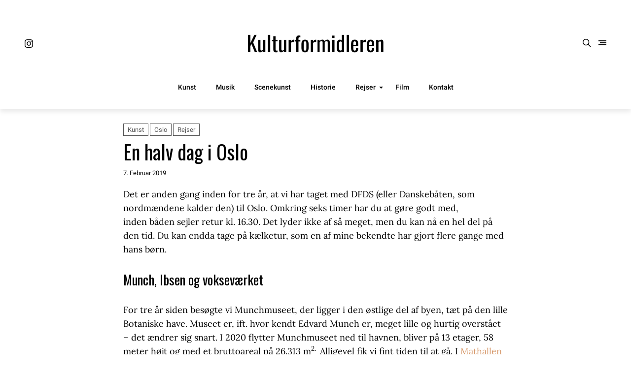

--- FILE ---
content_type: text/html; charset=UTF-8
request_url: https://www.kulturformidleren.dk/en-halv-dag-i-oslo/
body_size: 28135
content:
<!doctype html>
<html lang="da-DK">
<head>
    <meta charset="UTF-8" />
    <meta name="viewport" content="width=device-width, initial-scale=1" />
    <link rel="profile" href="https://gmpg.org/xfn/11" />
	<style id="kirki-css-vars">:root{}</style><meta name='robots' content='index, follow, max-image-preview:large, max-snippet:-1, max-video-preview:-1' />

	<!-- This site is optimized with the Yoast SEO plugin v26.8 - https://yoast.com/product/yoast-seo-wordpress/ -->
	<title>En halv vinterdag i Oslo</title>
	<meta name="description" content="Oplev Oslo på en halv dag: Besøg Munchmuseet med Edvard Munchs mesterværker, spis lækre blåmuslinger i Mathallen Oslo og ..." />
	<link rel="canonical" href="https://www.kulturformidleren.dk/en-halv-dag-i-oslo/" />
	<meta property="og:locale" content="da_DK" />
	<meta property="og:type" content="article" />
	<meta property="og:title" content="En halv vinterdag i Oslo" />
	<meta property="og:description" content="Oplev Oslo på en halv dag: Besøg Munchmuseet med Edvard Munchs mesterværker, spis lækre blåmuslinger i Mathallen Oslo og ..." />
	<meta property="og:url" content="https://www.kulturformidleren.dk/en-halv-dag-i-oslo/" />
	<meta property="og:site_name" content="kulturformidleren.dk" />
	<meta property="article:published_time" content="2019-02-07T14:20:00+00:00" />
	<meta property="article:modified_time" content="2025-03-15T17:34:41+00:00" />
	<meta property="og:image" content="https://usercontent.one/wp/www.kulturformidleren.dk/wp-content/uploads/2024/05/koncerthusetxtilxbloggen.jpg?media=1762705552" />
	<meta property="og:image:width" content="1000" />
	<meta property="og:image:height" content="666" />
	<meta property="og:image:type" content="image/jpeg" />
	<meta name="author" content="kulturformidleren" />
	<meta name="twitter:card" content="summary_large_image" />
	<meta name="twitter:label1" content="Skrevet af" />
	<meta name="twitter:data1" content="kulturformidleren" />
	<meta name="twitter:label2" content="Estimeret læsetid" />
	<meta name="twitter:data2" content="6 minutter" />
	<script type="application/ld+json" class="yoast-schema-graph">{"@context":"https://schema.org","@graph":[{"@type":"Article","@id":"https://www.kulturformidleren.dk/en-halv-dag-i-oslo/#article","isPartOf":{"@id":"https://www.kulturformidleren.dk/en-halv-dag-i-oslo/"},"author":{"name":"kulturformidleren","@id":"https://www.kulturformidleren.dk/#/schema/person/beeda7f4f2699a4d59fb727b1bd4c426"},"headline":"En halv dag i Oslo","datePublished":"2019-02-07T14:20:00+00:00","dateModified":"2025-03-15T17:34:41+00:00","mainEntityOfPage":{"@id":"https://www.kulturformidleren.dk/en-halv-dag-i-oslo/"},"wordCount":779,"image":{"@id":"https://www.kulturformidleren.dk/en-halv-dag-i-oslo/#primaryimage"},"thumbnailUrl":"https://www.kulturformidleren.dk/wp-content/uploads/2024/05/koncerthusetxtilxbloggen.jpg","articleSection":["Kunst","Oslo","Rejser"],"inLanguage":"da-DK"},{"@type":"WebPage","@id":"https://www.kulturformidleren.dk/en-halv-dag-i-oslo/","url":"https://www.kulturformidleren.dk/en-halv-dag-i-oslo/","name":"En halv vinterdag i Oslo","isPartOf":{"@id":"https://www.kulturformidleren.dk/#website"},"primaryImageOfPage":{"@id":"https://www.kulturformidleren.dk/en-halv-dag-i-oslo/#primaryimage"},"image":{"@id":"https://www.kulturformidleren.dk/en-halv-dag-i-oslo/#primaryimage"},"thumbnailUrl":"https://www.kulturformidleren.dk/wp-content/uploads/2024/05/koncerthusetxtilxbloggen.jpg","datePublished":"2019-02-07T14:20:00+00:00","dateModified":"2025-03-15T17:34:41+00:00","author":{"@id":"https://www.kulturformidleren.dk/#/schema/person/beeda7f4f2699a4d59fb727b1bd4c426"},"description":"Oplev Oslo på en halv dag: Besøg Munchmuseet med Edvard Munchs mesterværker, spis lækre blåmuslinger i Mathallen Oslo og ...","breadcrumb":{"@id":"https://www.kulturformidleren.dk/en-halv-dag-i-oslo/#breadcrumb"},"inLanguage":"da-DK","potentialAction":[{"@type":"ReadAction","target":["https://www.kulturformidleren.dk/en-halv-dag-i-oslo/"]}]},{"@type":"ImageObject","inLanguage":"da-DK","@id":"https://www.kulturformidleren.dk/en-halv-dag-i-oslo/#primaryimage","url":"https://www.kulturformidleren.dk/wp-content/uploads/2024/05/koncerthusetxtilxbloggen.jpg","contentUrl":"https://www.kulturformidleren.dk/wp-content/uploads/2024/05/koncerthusetxtilxbloggen.jpg","width":1000,"height":666},{"@type":"BreadcrumbList","@id":"https://www.kulturformidleren.dk/en-halv-dag-i-oslo/#breadcrumb","itemListElement":[{"@type":"ListItem","position":1,"name":"Home","item":"https://www.kulturformidleren.dk/"},{"@type":"ListItem","position":2,"name":"En halv dag i Oslo"}]},{"@type":"WebSite","@id":"https://www.kulturformidleren.dk/#website","url":"https://www.kulturformidleren.dk/","name":"kulturformidleren.dk","description":"Øjeblikke fra byen, kunsten, teatrene, filmen &amp; musikken","potentialAction":[{"@type":"SearchAction","target":{"@type":"EntryPoint","urlTemplate":"https://www.kulturformidleren.dk/?s={search_term_string}"},"query-input":{"@type":"PropertyValueSpecification","valueRequired":true,"valueName":"search_term_string"}}],"inLanguage":"da-DK"},{"@type":"Person","@id":"https://www.kulturformidleren.dk/#/schema/person/beeda7f4f2699a4d59fb727b1bd4c426","name":"kulturformidleren","image":{"@type":"ImageObject","inLanguage":"da-DK","@id":"https://www.kulturformidleren.dk/#/schema/person/image/","url":"https://secure.gravatar.com/avatar/4b42b4b08ee0fce18bcd577522ab6969e286521ab3d6b2bcb7e4f74d3c1fdb7f?s=96&d=mm&r=g","contentUrl":"https://secure.gravatar.com/avatar/4b42b4b08ee0fce18bcd577522ab6969e286521ab3d6b2bcb7e4f74d3c1fdb7f?s=96&d=mm&r=g","caption":"kulturformidleren"},"sameAs":["https://www.kulturformidleren.dk"],"url":"https://www.kulturformidleren.dk/author/kulturformidleren-dk/"}]}</script>
	<!-- / Yoast SEO plugin. -->


<link rel='dns-prefetch' href='//www.googletagmanager.com' />
<link rel="alternate" type="application/rss+xml" title="kulturformidleren.dk &raquo; Feed" href="https://www.kulturformidleren.dk/feed/" />
<link rel="alternate" type="application/rss+xml" title="kulturformidleren.dk &raquo;-kommentar-feed" href="https://www.kulturformidleren.dk/comments/feed/" />
<link rel="alternate" title="oEmbed (JSON)" type="application/json+oembed" href="https://www.kulturformidleren.dk/wp-json/oembed/1.0/embed?url=https%3A%2F%2Fwww.kulturformidleren.dk%2Fen-halv-dag-i-oslo%2F" />
<link rel="alternate" title="oEmbed (XML)" type="text/xml+oembed" href="https://www.kulturformidleren.dk/wp-json/oembed/1.0/embed?url=https%3A%2F%2Fwww.kulturformidleren.dk%2Fen-halv-dag-i-oslo%2F&#038;format=xml" />
<style id='wp-img-auto-sizes-contain-inline-css' type='text/css'>
img:is([sizes=auto i],[sizes^="auto," i]){contain-intrinsic-size:3000px 1500px}
/*# sourceURL=wp-img-auto-sizes-contain-inline-css */
</style>
<style id='wp-emoji-styles-inline-css' type='text/css'>

	img.wp-smiley, img.emoji {
		display: inline !important;
		border: none !important;
		box-shadow: none !important;
		height: 1em !important;
		width: 1em !important;
		margin: 0 0.07em !important;
		vertical-align: -0.1em !important;
		background: none !important;
		padding: 0 !important;
	}
/*# sourceURL=wp-emoji-styles-inline-css */
</style>
<style id='wp-block-library-inline-css' type='text/css'>
:root{--wp-block-synced-color:#7a00df;--wp-block-synced-color--rgb:122,0,223;--wp-bound-block-color:var(--wp-block-synced-color);--wp-editor-canvas-background:#ddd;--wp-admin-theme-color:#007cba;--wp-admin-theme-color--rgb:0,124,186;--wp-admin-theme-color-darker-10:#006ba1;--wp-admin-theme-color-darker-10--rgb:0,107,160.5;--wp-admin-theme-color-darker-20:#005a87;--wp-admin-theme-color-darker-20--rgb:0,90,135;--wp-admin-border-width-focus:2px}@media (min-resolution:192dpi){:root{--wp-admin-border-width-focus:1.5px}}.wp-element-button{cursor:pointer}:root .has-very-light-gray-background-color{background-color:#eee}:root .has-very-dark-gray-background-color{background-color:#313131}:root .has-very-light-gray-color{color:#eee}:root .has-very-dark-gray-color{color:#313131}:root .has-vivid-green-cyan-to-vivid-cyan-blue-gradient-background{background:linear-gradient(135deg,#00d084,#0693e3)}:root .has-purple-crush-gradient-background{background:linear-gradient(135deg,#34e2e4,#4721fb 50%,#ab1dfe)}:root .has-hazy-dawn-gradient-background{background:linear-gradient(135deg,#faaca8,#dad0ec)}:root .has-subdued-olive-gradient-background{background:linear-gradient(135deg,#fafae1,#67a671)}:root .has-atomic-cream-gradient-background{background:linear-gradient(135deg,#fdd79a,#004a59)}:root .has-nightshade-gradient-background{background:linear-gradient(135deg,#330968,#31cdcf)}:root .has-midnight-gradient-background{background:linear-gradient(135deg,#020381,#2874fc)}:root{--wp--preset--font-size--normal:16px;--wp--preset--font-size--huge:42px}.has-regular-font-size{font-size:1em}.has-larger-font-size{font-size:2.625em}.has-normal-font-size{font-size:var(--wp--preset--font-size--normal)}.has-huge-font-size{font-size:var(--wp--preset--font-size--huge)}.has-text-align-center{text-align:center}.has-text-align-left{text-align:left}.has-text-align-right{text-align:right}.has-fit-text{white-space:nowrap!important}#end-resizable-editor-section{display:none}.aligncenter{clear:both}.items-justified-left{justify-content:flex-start}.items-justified-center{justify-content:center}.items-justified-right{justify-content:flex-end}.items-justified-space-between{justify-content:space-between}.screen-reader-text{border:0;clip-path:inset(50%);height:1px;margin:-1px;overflow:hidden;padding:0;position:absolute;width:1px;word-wrap:normal!important}.screen-reader-text:focus{background-color:#ddd;clip-path:none;color:#444;display:block;font-size:1em;height:auto;left:5px;line-height:normal;padding:15px 23px 14px;text-decoration:none;top:5px;width:auto;z-index:100000}html :where(.has-border-color){border-style:solid}html :where([style*=border-top-color]){border-top-style:solid}html :where([style*=border-right-color]){border-right-style:solid}html :where([style*=border-bottom-color]){border-bottom-style:solid}html :where([style*=border-left-color]){border-left-style:solid}html :where([style*=border-width]){border-style:solid}html :where([style*=border-top-width]){border-top-style:solid}html :where([style*=border-right-width]){border-right-style:solid}html :where([style*=border-bottom-width]){border-bottom-style:solid}html :where([style*=border-left-width]){border-left-style:solid}html :where(img[class*=wp-image-]){height:auto;max-width:100%}:where(figure){margin:0 0 1em}html :where(.is-position-sticky){--wp-admin--admin-bar--position-offset:var(--wp-admin--admin-bar--height,0px)}@media screen and (max-width:600px){html :where(.is-position-sticky){--wp-admin--admin-bar--position-offset:0px}}

/*# sourceURL=wp-block-library-inline-css */
</style><style id='wp-block-gallery-inline-css' type='text/css'>
.blocks-gallery-grid:not(.has-nested-images),.wp-block-gallery:not(.has-nested-images){display:flex;flex-wrap:wrap;list-style-type:none;margin:0;padding:0}.blocks-gallery-grid:not(.has-nested-images) .blocks-gallery-image,.blocks-gallery-grid:not(.has-nested-images) .blocks-gallery-item,.wp-block-gallery:not(.has-nested-images) .blocks-gallery-image,.wp-block-gallery:not(.has-nested-images) .blocks-gallery-item{display:flex;flex-direction:column;flex-grow:1;justify-content:center;margin:0 1em 1em 0;position:relative;width:calc(50% - 1em)}.blocks-gallery-grid:not(.has-nested-images) .blocks-gallery-image:nth-of-type(2n),.blocks-gallery-grid:not(.has-nested-images) .blocks-gallery-item:nth-of-type(2n),.wp-block-gallery:not(.has-nested-images) .blocks-gallery-image:nth-of-type(2n),.wp-block-gallery:not(.has-nested-images) .blocks-gallery-item:nth-of-type(2n){margin-right:0}.blocks-gallery-grid:not(.has-nested-images) .blocks-gallery-image figure,.blocks-gallery-grid:not(.has-nested-images) .blocks-gallery-item figure,.wp-block-gallery:not(.has-nested-images) .blocks-gallery-image figure,.wp-block-gallery:not(.has-nested-images) .blocks-gallery-item figure{align-items:flex-end;display:flex;height:100%;justify-content:flex-start;margin:0}.blocks-gallery-grid:not(.has-nested-images) .blocks-gallery-image img,.blocks-gallery-grid:not(.has-nested-images) .blocks-gallery-item img,.wp-block-gallery:not(.has-nested-images) .blocks-gallery-image img,.wp-block-gallery:not(.has-nested-images) .blocks-gallery-item img{display:block;height:auto;max-width:100%;width:auto}.blocks-gallery-grid:not(.has-nested-images) .blocks-gallery-image figcaption,.blocks-gallery-grid:not(.has-nested-images) .blocks-gallery-item figcaption,.wp-block-gallery:not(.has-nested-images) .blocks-gallery-image figcaption,.wp-block-gallery:not(.has-nested-images) .blocks-gallery-item figcaption{background:linear-gradient(0deg,#000000b3,#0000004d 70%,#0000);bottom:0;box-sizing:border-box;color:#fff;font-size:.8em;margin:0;max-height:100%;overflow:auto;padding:3em .77em .7em;position:absolute;text-align:center;width:100%;z-index:2}.blocks-gallery-grid:not(.has-nested-images) .blocks-gallery-image figcaption img,.blocks-gallery-grid:not(.has-nested-images) .blocks-gallery-item figcaption img,.wp-block-gallery:not(.has-nested-images) .blocks-gallery-image figcaption img,.wp-block-gallery:not(.has-nested-images) .blocks-gallery-item figcaption img{display:inline}.blocks-gallery-grid:not(.has-nested-images) figcaption,.wp-block-gallery:not(.has-nested-images) figcaption{flex-grow:1}.blocks-gallery-grid:not(.has-nested-images).is-cropped .blocks-gallery-image a,.blocks-gallery-grid:not(.has-nested-images).is-cropped .blocks-gallery-image img,.blocks-gallery-grid:not(.has-nested-images).is-cropped .blocks-gallery-item a,.blocks-gallery-grid:not(.has-nested-images).is-cropped .blocks-gallery-item img,.wp-block-gallery:not(.has-nested-images).is-cropped .blocks-gallery-image a,.wp-block-gallery:not(.has-nested-images).is-cropped .blocks-gallery-image img,.wp-block-gallery:not(.has-nested-images).is-cropped .blocks-gallery-item a,.wp-block-gallery:not(.has-nested-images).is-cropped .blocks-gallery-item img{flex:1;height:100%;object-fit:cover;width:100%}.blocks-gallery-grid:not(.has-nested-images).columns-1 .blocks-gallery-image,.blocks-gallery-grid:not(.has-nested-images).columns-1 .blocks-gallery-item,.wp-block-gallery:not(.has-nested-images).columns-1 .blocks-gallery-image,.wp-block-gallery:not(.has-nested-images).columns-1 .blocks-gallery-item{margin-right:0;width:100%}@media (min-width:600px){.blocks-gallery-grid:not(.has-nested-images).columns-3 .blocks-gallery-image,.blocks-gallery-grid:not(.has-nested-images).columns-3 .blocks-gallery-item,.wp-block-gallery:not(.has-nested-images).columns-3 .blocks-gallery-image,.wp-block-gallery:not(.has-nested-images).columns-3 .blocks-gallery-item{margin-right:1em;width:calc(33.33333% - .66667em)}.blocks-gallery-grid:not(.has-nested-images).columns-4 .blocks-gallery-image,.blocks-gallery-grid:not(.has-nested-images).columns-4 .blocks-gallery-item,.wp-block-gallery:not(.has-nested-images).columns-4 .blocks-gallery-image,.wp-block-gallery:not(.has-nested-images).columns-4 .blocks-gallery-item{margin-right:1em;width:calc(25% - .75em)}.blocks-gallery-grid:not(.has-nested-images).columns-5 .blocks-gallery-image,.blocks-gallery-grid:not(.has-nested-images).columns-5 .blocks-gallery-item,.wp-block-gallery:not(.has-nested-images).columns-5 .blocks-gallery-image,.wp-block-gallery:not(.has-nested-images).columns-5 .blocks-gallery-item{margin-right:1em;width:calc(20% - .8em)}.blocks-gallery-grid:not(.has-nested-images).columns-6 .blocks-gallery-image,.blocks-gallery-grid:not(.has-nested-images).columns-6 .blocks-gallery-item,.wp-block-gallery:not(.has-nested-images).columns-6 .blocks-gallery-image,.wp-block-gallery:not(.has-nested-images).columns-6 .blocks-gallery-item{margin-right:1em;width:calc(16.66667% - .83333em)}.blocks-gallery-grid:not(.has-nested-images).columns-7 .blocks-gallery-image,.blocks-gallery-grid:not(.has-nested-images).columns-7 .blocks-gallery-item,.wp-block-gallery:not(.has-nested-images).columns-7 .blocks-gallery-image,.wp-block-gallery:not(.has-nested-images).columns-7 .blocks-gallery-item{margin-right:1em;width:calc(14.28571% - .85714em)}.blocks-gallery-grid:not(.has-nested-images).columns-8 .blocks-gallery-image,.blocks-gallery-grid:not(.has-nested-images).columns-8 .blocks-gallery-item,.wp-block-gallery:not(.has-nested-images).columns-8 .blocks-gallery-image,.wp-block-gallery:not(.has-nested-images).columns-8 .blocks-gallery-item{margin-right:1em;width:calc(12.5% - .875em)}.blocks-gallery-grid:not(.has-nested-images).columns-1 .blocks-gallery-image:nth-of-type(1n),.blocks-gallery-grid:not(.has-nested-images).columns-1 .blocks-gallery-item:nth-of-type(1n),.blocks-gallery-grid:not(.has-nested-images).columns-2 .blocks-gallery-image:nth-of-type(2n),.blocks-gallery-grid:not(.has-nested-images).columns-2 .blocks-gallery-item:nth-of-type(2n),.blocks-gallery-grid:not(.has-nested-images).columns-3 .blocks-gallery-image:nth-of-type(3n),.blocks-gallery-grid:not(.has-nested-images).columns-3 .blocks-gallery-item:nth-of-type(3n),.blocks-gallery-grid:not(.has-nested-images).columns-4 .blocks-gallery-image:nth-of-type(4n),.blocks-gallery-grid:not(.has-nested-images).columns-4 .blocks-gallery-item:nth-of-type(4n),.blocks-gallery-grid:not(.has-nested-images).columns-5 .blocks-gallery-image:nth-of-type(5n),.blocks-gallery-grid:not(.has-nested-images).columns-5 .blocks-gallery-item:nth-of-type(5n),.blocks-gallery-grid:not(.has-nested-images).columns-6 .blocks-gallery-image:nth-of-type(6n),.blocks-gallery-grid:not(.has-nested-images).columns-6 .blocks-gallery-item:nth-of-type(6n),.blocks-gallery-grid:not(.has-nested-images).columns-7 .blocks-gallery-image:nth-of-type(7n),.blocks-gallery-grid:not(.has-nested-images).columns-7 .blocks-gallery-item:nth-of-type(7n),.blocks-gallery-grid:not(.has-nested-images).columns-8 .blocks-gallery-image:nth-of-type(8n),.blocks-gallery-grid:not(.has-nested-images).columns-8 .blocks-gallery-item:nth-of-type(8n),.wp-block-gallery:not(.has-nested-images).columns-1 .blocks-gallery-image:nth-of-type(1n),.wp-block-gallery:not(.has-nested-images).columns-1 .blocks-gallery-item:nth-of-type(1n),.wp-block-gallery:not(.has-nested-images).columns-2 .blocks-gallery-image:nth-of-type(2n),.wp-block-gallery:not(.has-nested-images).columns-2 .blocks-gallery-item:nth-of-type(2n),.wp-block-gallery:not(.has-nested-images).columns-3 .blocks-gallery-image:nth-of-type(3n),.wp-block-gallery:not(.has-nested-images).columns-3 .blocks-gallery-item:nth-of-type(3n),.wp-block-gallery:not(.has-nested-images).columns-4 .blocks-gallery-image:nth-of-type(4n),.wp-block-gallery:not(.has-nested-images).columns-4 .blocks-gallery-item:nth-of-type(4n),.wp-block-gallery:not(.has-nested-images).columns-5 .blocks-gallery-image:nth-of-type(5n),.wp-block-gallery:not(.has-nested-images).columns-5 .blocks-gallery-item:nth-of-type(5n),.wp-block-gallery:not(.has-nested-images).columns-6 .blocks-gallery-image:nth-of-type(6n),.wp-block-gallery:not(.has-nested-images).columns-6 .blocks-gallery-item:nth-of-type(6n),.wp-block-gallery:not(.has-nested-images).columns-7 .blocks-gallery-image:nth-of-type(7n),.wp-block-gallery:not(.has-nested-images).columns-7 .blocks-gallery-item:nth-of-type(7n),.wp-block-gallery:not(.has-nested-images).columns-8 .blocks-gallery-image:nth-of-type(8n),.wp-block-gallery:not(.has-nested-images).columns-8 .blocks-gallery-item:nth-of-type(8n){margin-right:0}}.blocks-gallery-grid:not(.has-nested-images) .blocks-gallery-image:last-child,.blocks-gallery-grid:not(.has-nested-images) .blocks-gallery-item:last-child,.wp-block-gallery:not(.has-nested-images) .blocks-gallery-image:last-child,.wp-block-gallery:not(.has-nested-images) .blocks-gallery-item:last-child{margin-right:0}.blocks-gallery-grid:not(.has-nested-images).alignleft,.blocks-gallery-grid:not(.has-nested-images).alignright,.wp-block-gallery:not(.has-nested-images).alignleft,.wp-block-gallery:not(.has-nested-images).alignright{max-width:420px;width:100%}.blocks-gallery-grid:not(.has-nested-images).aligncenter .blocks-gallery-item figure,.wp-block-gallery:not(.has-nested-images).aligncenter .blocks-gallery-item figure{justify-content:center}.wp-block-gallery:not(.is-cropped) .blocks-gallery-item{align-self:flex-start}figure.wp-block-gallery.has-nested-images{align-items:normal}.wp-block-gallery.has-nested-images figure.wp-block-image:not(#individual-image){margin:0;width:calc(50% - var(--wp--style--unstable-gallery-gap, 16px)/2)}.wp-block-gallery.has-nested-images figure.wp-block-image{box-sizing:border-box;display:flex;flex-direction:column;flex-grow:1;justify-content:center;max-width:100%;position:relative}.wp-block-gallery.has-nested-images figure.wp-block-image>a,.wp-block-gallery.has-nested-images figure.wp-block-image>div{flex-direction:column;flex-grow:1;margin:0}.wp-block-gallery.has-nested-images figure.wp-block-image img{display:block;height:auto;max-width:100%!important;width:auto}.wp-block-gallery.has-nested-images figure.wp-block-image figcaption,.wp-block-gallery.has-nested-images figure.wp-block-image:has(figcaption):before{bottom:0;left:0;max-height:100%;position:absolute;right:0}.wp-block-gallery.has-nested-images figure.wp-block-image:has(figcaption):before{backdrop-filter:blur(3px);content:"";height:100%;-webkit-mask-image:linear-gradient(0deg,#000 20%,#0000);mask-image:linear-gradient(0deg,#000 20%,#0000);max-height:40%;pointer-events:none}.wp-block-gallery.has-nested-images figure.wp-block-image figcaption{box-sizing:border-box;color:#fff;font-size:13px;margin:0;overflow:auto;padding:1em;text-align:center;text-shadow:0 0 1.5px #000}.wp-block-gallery.has-nested-images figure.wp-block-image figcaption::-webkit-scrollbar{height:12px;width:12px}.wp-block-gallery.has-nested-images figure.wp-block-image figcaption::-webkit-scrollbar-track{background-color:initial}.wp-block-gallery.has-nested-images figure.wp-block-image figcaption::-webkit-scrollbar-thumb{background-clip:padding-box;background-color:initial;border:3px solid #0000;border-radius:8px}.wp-block-gallery.has-nested-images figure.wp-block-image figcaption:focus-within::-webkit-scrollbar-thumb,.wp-block-gallery.has-nested-images figure.wp-block-image figcaption:focus::-webkit-scrollbar-thumb,.wp-block-gallery.has-nested-images figure.wp-block-image figcaption:hover::-webkit-scrollbar-thumb{background-color:#fffc}.wp-block-gallery.has-nested-images figure.wp-block-image figcaption{scrollbar-color:#0000 #0000;scrollbar-gutter:stable both-edges;scrollbar-width:thin}.wp-block-gallery.has-nested-images figure.wp-block-image figcaption:focus,.wp-block-gallery.has-nested-images figure.wp-block-image figcaption:focus-within,.wp-block-gallery.has-nested-images figure.wp-block-image figcaption:hover{scrollbar-color:#fffc #0000}.wp-block-gallery.has-nested-images figure.wp-block-image figcaption{will-change:transform}@media (hover:none){.wp-block-gallery.has-nested-images figure.wp-block-image figcaption{scrollbar-color:#fffc #0000}}.wp-block-gallery.has-nested-images figure.wp-block-image figcaption{background:linear-gradient(0deg,#0006,#0000)}.wp-block-gallery.has-nested-images figure.wp-block-image figcaption img{display:inline}.wp-block-gallery.has-nested-images figure.wp-block-image figcaption a{color:inherit}.wp-block-gallery.has-nested-images figure.wp-block-image.has-custom-border img{box-sizing:border-box}.wp-block-gallery.has-nested-images figure.wp-block-image.has-custom-border>a,.wp-block-gallery.has-nested-images figure.wp-block-image.has-custom-border>div,.wp-block-gallery.has-nested-images figure.wp-block-image.is-style-rounded>a,.wp-block-gallery.has-nested-images figure.wp-block-image.is-style-rounded>div{flex:1 1 auto}.wp-block-gallery.has-nested-images figure.wp-block-image.has-custom-border figcaption,.wp-block-gallery.has-nested-images figure.wp-block-image.is-style-rounded figcaption{background:none;color:inherit;flex:initial;margin:0;padding:10px 10px 9px;position:relative;text-shadow:none}.wp-block-gallery.has-nested-images figure.wp-block-image.has-custom-border:before,.wp-block-gallery.has-nested-images figure.wp-block-image.is-style-rounded:before{content:none}.wp-block-gallery.has-nested-images figcaption{flex-basis:100%;flex-grow:1;text-align:center}.wp-block-gallery.has-nested-images:not(.is-cropped) figure.wp-block-image:not(#individual-image){margin-bottom:auto;margin-top:0}.wp-block-gallery.has-nested-images.is-cropped figure.wp-block-image:not(#individual-image){align-self:inherit}.wp-block-gallery.has-nested-images.is-cropped figure.wp-block-image:not(#individual-image)>a,.wp-block-gallery.has-nested-images.is-cropped figure.wp-block-image:not(#individual-image)>div:not(.components-drop-zone){display:flex}.wp-block-gallery.has-nested-images.is-cropped figure.wp-block-image:not(#individual-image) a,.wp-block-gallery.has-nested-images.is-cropped figure.wp-block-image:not(#individual-image) img{flex:1 0 0%;height:100%;object-fit:cover;width:100%}.wp-block-gallery.has-nested-images.columns-1 figure.wp-block-image:not(#individual-image){width:100%}@media (min-width:600px){.wp-block-gallery.has-nested-images.columns-3 figure.wp-block-image:not(#individual-image){width:calc(33.33333% - var(--wp--style--unstable-gallery-gap, 16px)*.66667)}.wp-block-gallery.has-nested-images.columns-4 figure.wp-block-image:not(#individual-image){width:calc(25% - var(--wp--style--unstable-gallery-gap, 16px)*.75)}.wp-block-gallery.has-nested-images.columns-5 figure.wp-block-image:not(#individual-image){width:calc(20% - var(--wp--style--unstable-gallery-gap, 16px)*.8)}.wp-block-gallery.has-nested-images.columns-6 figure.wp-block-image:not(#individual-image){width:calc(16.66667% - var(--wp--style--unstable-gallery-gap, 16px)*.83333)}.wp-block-gallery.has-nested-images.columns-7 figure.wp-block-image:not(#individual-image){width:calc(14.28571% - var(--wp--style--unstable-gallery-gap, 16px)*.85714)}.wp-block-gallery.has-nested-images.columns-8 figure.wp-block-image:not(#individual-image){width:calc(12.5% - var(--wp--style--unstable-gallery-gap, 16px)*.875)}.wp-block-gallery.has-nested-images.columns-default figure.wp-block-image:not(#individual-image){width:calc(33.33% - var(--wp--style--unstable-gallery-gap, 16px)*.66667)}.wp-block-gallery.has-nested-images.columns-default figure.wp-block-image:not(#individual-image):first-child:nth-last-child(2),.wp-block-gallery.has-nested-images.columns-default figure.wp-block-image:not(#individual-image):first-child:nth-last-child(2)~figure.wp-block-image:not(#individual-image){width:calc(50% - var(--wp--style--unstable-gallery-gap, 16px)*.5)}.wp-block-gallery.has-nested-images.columns-default figure.wp-block-image:not(#individual-image):first-child:last-child{width:100%}}.wp-block-gallery.has-nested-images.alignleft,.wp-block-gallery.has-nested-images.alignright{max-width:420px;width:100%}.wp-block-gallery.has-nested-images.aligncenter{justify-content:center}
/*# sourceURL=https://www.kulturformidleren.dk/wp-includes/blocks/gallery/style.min.css */
</style>
<style id='wp-block-gallery-theme-inline-css' type='text/css'>
.blocks-gallery-caption{color:#555;font-size:13px;text-align:center}.is-dark-theme .blocks-gallery-caption{color:#ffffffa6}
/*# sourceURL=https://www.kulturformidleren.dk/wp-includes/blocks/gallery/theme.min.css */
</style>
<style id='wp-block-heading-inline-css' type='text/css'>
h1:where(.wp-block-heading).has-background,h2:where(.wp-block-heading).has-background,h3:where(.wp-block-heading).has-background,h4:where(.wp-block-heading).has-background,h5:where(.wp-block-heading).has-background,h6:where(.wp-block-heading).has-background{padding:1.25em 2.375em}h1.has-text-align-left[style*=writing-mode]:where([style*=vertical-lr]),h1.has-text-align-right[style*=writing-mode]:where([style*=vertical-rl]),h2.has-text-align-left[style*=writing-mode]:where([style*=vertical-lr]),h2.has-text-align-right[style*=writing-mode]:where([style*=vertical-rl]),h3.has-text-align-left[style*=writing-mode]:where([style*=vertical-lr]),h3.has-text-align-right[style*=writing-mode]:where([style*=vertical-rl]),h4.has-text-align-left[style*=writing-mode]:where([style*=vertical-lr]),h4.has-text-align-right[style*=writing-mode]:where([style*=vertical-rl]),h5.has-text-align-left[style*=writing-mode]:where([style*=vertical-lr]),h5.has-text-align-right[style*=writing-mode]:where([style*=vertical-rl]),h6.has-text-align-left[style*=writing-mode]:where([style*=vertical-lr]),h6.has-text-align-right[style*=writing-mode]:where([style*=vertical-rl]){rotate:180deg}
/*# sourceURL=https://www.kulturformidleren.dk/wp-includes/blocks/heading/style.min.css */
</style>
<style id='wp-block-image-inline-css' type='text/css'>
.wp-block-image>a,.wp-block-image>figure>a{display:inline-block}.wp-block-image img{box-sizing:border-box;height:auto;max-width:100%;vertical-align:bottom}@media not (prefers-reduced-motion){.wp-block-image img.hide{visibility:hidden}.wp-block-image img.show{animation:show-content-image .4s}}.wp-block-image[style*=border-radius] img,.wp-block-image[style*=border-radius]>a{border-radius:inherit}.wp-block-image.has-custom-border img{box-sizing:border-box}.wp-block-image.aligncenter{text-align:center}.wp-block-image.alignfull>a,.wp-block-image.alignwide>a{width:100%}.wp-block-image.alignfull img,.wp-block-image.alignwide img{height:auto;width:100%}.wp-block-image .aligncenter,.wp-block-image .alignleft,.wp-block-image .alignright,.wp-block-image.aligncenter,.wp-block-image.alignleft,.wp-block-image.alignright{display:table}.wp-block-image .aligncenter>figcaption,.wp-block-image .alignleft>figcaption,.wp-block-image .alignright>figcaption,.wp-block-image.aligncenter>figcaption,.wp-block-image.alignleft>figcaption,.wp-block-image.alignright>figcaption{caption-side:bottom;display:table-caption}.wp-block-image .alignleft{float:left;margin:.5em 1em .5em 0}.wp-block-image .alignright{float:right;margin:.5em 0 .5em 1em}.wp-block-image .aligncenter{margin-left:auto;margin-right:auto}.wp-block-image :where(figcaption){margin-bottom:1em;margin-top:.5em}.wp-block-image.is-style-circle-mask img{border-radius:9999px}@supports ((-webkit-mask-image:none) or (mask-image:none)) or (-webkit-mask-image:none){.wp-block-image.is-style-circle-mask img{border-radius:0;-webkit-mask-image:url('data:image/svg+xml;utf8,<svg viewBox="0 0 100 100" xmlns="http://www.w3.org/2000/svg"><circle cx="50" cy="50" r="50"/></svg>');mask-image:url('data:image/svg+xml;utf8,<svg viewBox="0 0 100 100" xmlns="http://www.w3.org/2000/svg"><circle cx="50" cy="50" r="50"/></svg>');mask-mode:alpha;-webkit-mask-position:center;mask-position:center;-webkit-mask-repeat:no-repeat;mask-repeat:no-repeat;-webkit-mask-size:contain;mask-size:contain}}:root :where(.wp-block-image.is-style-rounded img,.wp-block-image .is-style-rounded img){border-radius:9999px}.wp-block-image figure{margin:0}.wp-lightbox-container{display:flex;flex-direction:column;position:relative}.wp-lightbox-container img{cursor:zoom-in}.wp-lightbox-container img:hover+button{opacity:1}.wp-lightbox-container button{align-items:center;backdrop-filter:blur(16px) saturate(180%);background-color:#5a5a5a40;border:none;border-radius:4px;cursor:zoom-in;display:flex;height:20px;justify-content:center;opacity:0;padding:0;position:absolute;right:16px;text-align:center;top:16px;width:20px;z-index:100}@media not (prefers-reduced-motion){.wp-lightbox-container button{transition:opacity .2s ease}}.wp-lightbox-container button:focus-visible{outline:3px auto #5a5a5a40;outline:3px auto -webkit-focus-ring-color;outline-offset:3px}.wp-lightbox-container button:hover{cursor:pointer;opacity:1}.wp-lightbox-container button:focus{opacity:1}.wp-lightbox-container button:focus,.wp-lightbox-container button:hover,.wp-lightbox-container button:not(:hover):not(:active):not(.has-background){background-color:#5a5a5a40;border:none}.wp-lightbox-overlay{box-sizing:border-box;cursor:zoom-out;height:100vh;left:0;overflow:hidden;position:fixed;top:0;visibility:hidden;width:100%;z-index:100000}.wp-lightbox-overlay .close-button{align-items:center;cursor:pointer;display:flex;justify-content:center;min-height:40px;min-width:40px;padding:0;position:absolute;right:calc(env(safe-area-inset-right) + 16px);top:calc(env(safe-area-inset-top) + 16px);z-index:5000000}.wp-lightbox-overlay .close-button:focus,.wp-lightbox-overlay .close-button:hover,.wp-lightbox-overlay .close-button:not(:hover):not(:active):not(.has-background){background:none;border:none}.wp-lightbox-overlay .lightbox-image-container{height:var(--wp--lightbox-container-height);left:50%;overflow:hidden;position:absolute;top:50%;transform:translate(-50%,-50%);transform-origin:top left;width:var(--wp--lightbox-container-width);z-index:9999999999}.wp-lightbox-overlay .wp-block-image{align-items:center;box-sizing:border-box;display:flex;height:100%;justify-content:center;margin:0;position:relative;transform-origin:0 0;width:100%;z-index:3000000}.wp-lightbox-overlay .wp-block-image img{height:var(--wp--lightbox-image-height);min-height:var(--wp--lightbox-image-height);min-width:var(--wp--lightbox-image-width);width:var(--wp--lightbox-image-width)}.wp-lightbox-overlay .wp-block-image figcaption{display:none}.wp-lightbox-overlay button{background:none;border:none}.wp-lightbox-overlay .scrim{background-color:#fff;height:100%;opacity:.9;position:absolute;width:100%;z-index:2000000}.wp-lightbox-overlay.active{visibility:visible}@media not (prefers-reduced-motion){.wp-lightbox-overlay.active{animation:turn-on-visibility .25s both}.wp-lightbox-overlay.active img{animation:turn-on-visibility .35s both}.wp-lightbox-overlay.show-closing-animation:not(.active){animation:turn-off-visibility .35s both}.wp-lightbox-overlay.show-closing-animation:not(.active) img{animation:turn-off-visibility .25s both}.wp-lightbox-overlay.zoom.active{animation:none;opacity:1;visibility:visible}.wp-lightbox-overlay.zoom.active .lightbox-image-container{animation:lightbox-zoom-in .4s}.wp-lightbox-overlay.zoom.active .lightbox-image-container img{animation:none}.wp-lightbox-overlay.zoom.active .scrim{animation:turn-on-visibility .4s forwards}.wp-lightbox-overlay.zoom.show-closing-animation:not(.active){animation:none}.wp-lightbox-overlay.zoom.show-closing-animation:not(.active) .lightbox-image-container{animation:lightbox-zoom-out .4s}.wp-lightbox-overlay.zoom.show-closing-animation:not(.active) .lightbox-image-container img{animation:none}.wp-lightbox-overlay.zoom.show-closing-animation:not(.active) .scrim{animation:turn-off-visibility .4s forwards}}@keyframes show-content-image{0%{visibility:hidden}99%{visibility:hidden}to{visibility:visible}}@keyframes turn-on-visibility{0%{opacity:0}to{opacity:1}}@keyframes turn-off-visibility{0%{opacity:1;visibility:visible}99%{opacity:0;visibility:visible}to{opacity:0;visibility:hidden}}@keyframes lightbox-zoom-in{0%{transform:translate(calc((-100vw + var(--wp--lightbox-scrollbar-width))/2 + var(--wp--lightbox-initial-left-position)),calc(-50vh + var(--wp--lightbox-initial-top-position))) scale(var(--wp--lightbox-scale))}to{transform:translate(-50%,-50%) scale(1)}}@keyframes lightbox-zoom-out{0%{transform:translate(-50%,-50%) scale(1);visibility:visible}99%{visibility:visible}to{transform:translate(calc((-100vw + var(--wp--lightbox-scrollbar-width))/2 + var(--wp--lightbox-initial-left-position)),calc(-50vh + var(--wp--lightbox-initial-top-position))) scale(var(--wp--lightbox-scale));visibility:hidden}}
/*# sourceURL=https://www.kulturformidleren.dk/wp-includes/blocks/image/style.min.css */
</style>
<style id='wp-block-image-theme-inline-css' type='text/css'>
:root :where(.wp-block-image figcaption){color:#555;font-size:13px;text-align:center}.is-dark-theme :root :where(.wp-block-image figcaption){color:#ffffffa6}.wp-block-image{margin:0 0 1em}
/*# sourceURL=https://www.kulturformidleren.dk/wp-includes/blocks/image/theme.min.css */
</style>
<style id='wp-block-paragraph-inline-css' type='text/css'>
.is-small-text{font-size:.875em}.is-regular-text{font-size:1em}.is-large-text{font-size:2.25em}.is-larger-text{font-size:3em}.has-drop-cap:not(:focus):first-letter{float:left;font-size:8.4em;font-style:normal;font-weight:100;line-height:.68;margin:.05em .1em 0 0;text-transform:uppercase}body.rtl .has-drop-cap:not(:focus):first-letter{float:none;margin-left:.1em}p.has-drop-cap.has-background{overflow:hidden}:root :where(p.has-background){padding:1.25em 2.375em}:where(p.has-text-color:not(.has-link-color)) a{color:inherit}p.has-text-align-left[style*="writing-mode:vertical-lr"],p.has-text-align-right[style*="writing-mode:vertical-rl"]{rotate:180deg}
/*# sourceURL=https://www.kulturformidleren.dk/wp-includes/blocks/paragraph/style.min.css */
</style>
<style id='global-styles-inline-css' type='text/css'>
:root{--wp--preset--aspect-ratio--square: 1;--wp--preset--aspect-ratio--4-3: 4/3;--wp--preset--aspect-ratio--3-4: 3/4;--wp--preset--aspect-ratio--3-2: 3/2;--wp--preset--aspect-ratio--2-3: 2/3;--wp--preset--aspect-ratio--16-9: 16/9;--wp--preset--aspect-ratio--9-16: 9/16;--wp--preset--color--black: #000000;--wp--preset--color--cyan-bluish-gray: #abb8c3;--wp--preset--color--white: #ffffff;--wp--preset--color--pale-pink: #f78da7;--wp--preset--color--vivid-red: #cf2e2e;--wp--preset--color--luminous-vivid-orange: #ff6900;--wp--preset--color--luminous-vivid-amber: #fcb900;--wp--preset--color--light-green-cyan: #7bdcb5;--wp--preset--color--vivid-green-cyan: #00d084;--wp--preset--color--pale-cyan-blue: #8ed1fc;--wp--preset--color--vivid-cyan-blue: #0693e3;--wp--preset--color--vivid-purple: #9b51e0;--wp--preset--gradient--vivid-cyan-blue-to-vivid-purple: linear-gradient(135deg,rgb(6,147,227) 0%,rgb(155,81,224) 100%);--wp--preset--gradient--light-green-cyan-to-vivid-green-cyan: linear-gradient(135deg,rgb(122,220,180) 0%,rgb(0,208,130) 100%);--wp--preset--gradient--luminous-vivid-amber-to-luminous-vivid-orange: linear-gradient(135deg,rgb(252,185,0) 0%,rgb(255,105,0) 100%);--wp--preset--gradient--luminous-vivid-orange-to-vivid-red: linear-gradient(135deg,rgb(255,105,0) 0%,rgb(207,46,46) 100%);--wp--preset--gradient--very-light-gray-to-cyan-bluish-gray: linear-gradient(135deg,rgb(238,238,238) 0%,rgb(169,184,195) 100%);--wp--preset--gradient--cool-to-warm-spectrum: linear-gradient(135deg,rgb(74,234,220) 0%,rgb(151,120,209) 20%,rgb(207,42,186) 40%,rgb(238,44,130) 60%,rgb(251,105,98) 80%,rgb(254,248,76) 100%);--wp--preset--gradient--blush-light-purple: linear-gradient(135deg,rgb(255,206,236) 0%,rgb(152,150,240) 100%);--wp--preset--gradient--blush-bordeaux: linear-gradient(135deg,rgb(254,205,165) 0%,rgb(254,45,45) 50%,rgb(107,0,62) 100%);--wp--preset--gradient--luminous-dusk: linear-gradient(135deg,rgb(255,203,112) 0%,rgb(199,81,192) 50%,rgb(65,88,208) 100%);--wp--preset--gradient--pale-ocean: linear-gradient(135deg,rgb(255,245,203) 0%,rgb(182,227,212) 50%,rgb(51,167,181) 100%);--wp--preset--gradient--electric-grass: linear-gradient(135deg,rgb(202,248,128) 0%,rgb(113,206,126) 100%);--wp--preset--gradient--midnight: linear-gradient(135deg,rgb(2,3,129) 0%,rgb(40,116,252) 100%);--wp--preset--font-size--small: 13px;--wp--preset--font-size--medium: 20px;--wp--preset--font-size--large: 36px;--wp--preset--font-size--x-large: 42px;--wp--preset--spacing--20: 0.44rem;--wp--preset--spacing--30: 0.67rem;--wp--preset--spacing--40: 1rem;--wp--preset--spacing--50: 1.5rem;--wp--preset--spacing--60: 2.25rem;--wp--preset--spacing--70: 3.38rem;--wp--preset--spacing--80: 5.06rem;--wp--preset--shadow--natural: 6px 6px 9px rgba(0, 0, 0, 0.2);--wp--preset--shadow--deep: 12px 12px 50px rgba(0, 0, 0, 0.4);--wp--preset--shadow--sharp: 6px 6px 0px rgba(0, 0, 0, 0.2);--wp--preset--shadow--outlined: 6px 6px 0px -3px rgb(255, 255, 255), 6px 6px rgb(0, 0, 0);--wp--preset--shadow--crisp: 6px 6px 0px rgb(0, 0, 0);}:where(.is-layout-flex){gap: 0.5em;}:where(.is-layout-grid){gap: 0.5em;}body .is-layout-flex{display: flex;}.is-layout-flex{flex-wrap: wrap;align-items: center;}.is-layout-flex > :is(*, div){margin: 0;}body .is-layout-grid{display: grid;}.is-layout-grid > :is(*, div){margin: 0;}:where(.wp-block-columns.is-layout-flex){gap: 2em;}:where(.wp-block-columns.is-layout-grid){gap: 2em;}:where(.wp-block-post-template.is-layout-flex){gap: 1.25em;}:where(.wp-block-post-template.is-layout-grid){gap: 1.25em;}.has-black-color{color: var(--wp--preset--color--black) !important;}.has-cyan-bluish-gray-color{color: var(--wp--preset--color--cyan-bluish-gray) !important;}.has-white-color{color: var(--wp--preset--color--white) !important;}.has-pale-pink-color{color: var(--wp--preset--color--pale-pink) !important;}.has-vivid-red-color{color: var(--wp--preset--color--vivid-red) !important;}.has-luminous-vivid-orange-color{color: var(--wp--preset--color--luminous-vivid-orange) !important;}.has-luminous-vivid-amber-color{color: var(--wp--preset--color--luminous-vivid-amber) !important;}.has-light-green-cyan-color{color: var(--wp--preset--color--light-green-cyan) !important;}.has-vivid-green-cyan-color{color: var(--wp--preset--color--vivid-green-cyan) !important;}.has-pale-cyan-blue-color{color: var(--wp--preset--color--pale-cyan-blue) !important;}.has-vivid-cyan-blue-color{color: var(--wp--preset--color--vivid-cyan-blue) !important;}.has-vivid-purple-color{color: var(--wp--preset--color--vivid-purple) !important;}.has-black-background-color{background-color: var(--wp--preset--color--black) !important;}.has-cyan-bluish-gray-background-color{background-color: var(--wp--preset--color--cyan-bluish-gray) !important;}.has-white-background-color{background-color: var(--wp--preset--color--white) !important;}.has-pale-pink-background-color{background-color: var(--wp--preset--color--pale-pink) !important;}.has-vivid-red-background-color{background-color: var(--wp--preset--color--vivid-red) !important;}.has-luminous-vivid-orange-background-color{background-color: var(--wp--preset--color--luminous-vivid-orange) !important;}.has-luminous-vivid-amber-background-color{background-color: var(--wp--preset--color--luminous-vivid-amber) !important;}.has-light-green-cyan-background-color{background-color: var(--wp--preset--color--light-green-cyan) !important;}.has-vivid-green-cyan-background-color{background-color: var(--wp--preset--color--vivid-green-cyan) !important;}.has-pale-cyan-blue-background-color{background-color: var(--wp--preset--color--pale-cyan-blue) !important;}.has-vivid-cyan-blue-background-color{background-color: var(--wp--preset--color--vivid-cyan-blue) !important;}.has-vivid-purple-background-color{background-color: var(--wp--preset--color--vivid-purple) !important;}.has-black-border-color{border-color: var(--wp--preset--color--black) !important;}.has-cyan-bluish-gray-border-color{border-color: var(--wp--preset--color--cyan-bluish-gray) !important;}.has-white-border-color{border-color: var(--wp--preset--color--white) !important;}.has-pale-pink-border-color{border-color: var(--wp--preset--color--pale-pink) !important;}.has-vivid-red-border-color{border-color: var(--wp--preset--color--vivid-red) !important;}.has-luminous-vivid-orange-border-color{border-color: var(--wp--preset--color--luminous-vivid-orange) !important;}.has-luminous-vivid-amber-border-color{border-color: var(--wp--preset--color--luminous-vivid-amber) !important;}.has-light-green-cyan-border-color{border-color: var(--wp--preset--color--light-green-cyan) !important;}.has-vivid-green-cyan-border-color{border-color: var(--wp--preset--color--vivid-green-cyan) !important;}.has-pale-cyan-blue-border-color{border-color: var(--wp--preset--color--pale-cyan-blue) !important;}.has-vivid-cyan-blue-border-color{border-color: var(--wp--preset--color--vivid-cyan-blue) !important;}.has-vivid-purple-border-color{border-color: var(--wp--preset--color--vivid-purple) !important;}.has-vivid-cyan-blue-to-vivid-purple-gradient-background{background: var(--wp--preset--gradient--vivid-cyan-blue-to-vivid-purple) !important;}.has-light-green-cyan-to-vivid-green-cyan-gradient-background{background: var(--wp--preset--gradient--light-green-cyan-to-vivid-green-cyan) !important;}.has-luminous-vivid-amber-to-luminous-vivid-orange-gradient-background{background: var(--wp--preset--gradient--luminous-vivid-amber-to-luminous-vivid-orange) !important;}.has-luminous-vivid-orange-to-vivid-red-gradient-background{background: var(--wp--preset--gradient--luminous-vivid-orange-to-vivid-red) !important;}.has-very-light-gray-to-cyan-bluish-gray-gradient-background{background: var(--wp--preset--gradient--very-light-gray-to-cyan-bluish-gray) !important;}.has-cool-to-warm-spectrum-gradient-background{background: var(--wp--preset--gradient--cool-to-warm-spectrum) !important;}.has-blush-light-purple-gradient-background{background: var(--wp--preset--gradient--blush-light-purple) !important;}.has-blush-bordeaux-gradient-background{background: var(--wp--preset--gradient--blush-bordeaux) !important;}.has-luminous-dusk-gradient-background{background: var(--wp--preset--gradient--luminous-dusk) !important;}.has-pale-ocean-gradient-background{background: var(--wp--preset--gradient--pale-ocean) !important;}.has-electric-grass-gradient-background{background: var(--wp--preset--gradient--electric-grass) !important;}.has-midnight-gradient-background{background: var(--wp--preset--gradient--midnight) !important;}.has-small-font-size{font-size: var(--wp--preset--font-size--small) !important;}.has-medium-font-size{font-size: var(--wp--preset--font-size--medium) !important;}.has-large-font-size{font-size: var(--wp--preset--font-size--large) !important;}.has-x-large-font-size{font-size: var(--wp--preset--font-size--x-large) !important;}
/*# sourceURL=global-styles-inline-css */
</style>
<style id='core-block-supports-inline-css' type='text/css'>
.wp-block-gallery.wp-block-gallery-1{--wp--style--unstable-gallery-gap:var( --wp--style--gallery-gap-default, var( --gallery-block--gutter-size, var( --wp--style--block-gap, 0.5em ) ) );gap:var( --wp--style--gallery-gap-default, var( --gallery-block--gutter-size, var( --wp--style--block-gap, 0.5em ) ) );}
/*# sourceURL=core-block-supports-inline-css */
</style>

<style id='classic-theme-styles-inline-css' type='text/css'>
/*! This file is auto-generated */
.wp-block-button__link{color:#fff;background-color:#32373c;border-radius:9999px;box-shadow:none;text-decoration:none;padding:calc(.667em + 2px) calc(1.333em + 2px);font-size:1.125em}.wp-block-file__button{background:#32373c;color:#fff;text-decoration:none}
/*# sourceURL=/wp-includes/css/classic-themes.min.css */
</style>
<link rel='stylesheet' id='kirki-styles-typography_body-css' href='https://usercontent.one/wp/www.kulturformidleren.dk/wp-content/plugins/harmuny-core/includes/customizer/vendors/kirki/assets/css/kirki-styles.css?ver=3.0.33&media=1762705552' type='text/css' media='all' />
<style id='kirki-styles-typography_body-inline-css' type='text/css'>
html body{font-size:16px;font-weight:400;letter-spacing:0px;line-height:1.5;text-transform:capitalize;}
/*# sourceURL=kirki-styles-typography_body-inline-css */
</style>
<link rel='stylesheet' id='kirki-styles-typography_site_title-css' href='https://usercontent.one/wp/www.kulturformidleren.dk/wp-content/plugins/harmuny-core/includes/customizer/vendors/kirki/assets/css/kirki-styles.css?ver=3.0.33&media=1762705552' type='text/css' media='all' />
<style id='kirki-styles-typography_site_title-inline-css' type='text/css'>
.site-header #logo, .ja-footer-site-name{font-size:32px;letter-spacing:0px;line-height:1.2;text-transform:uppercase;}
/*# sourceURL=kirki-styles-typography_site_title-inline-css */
</style>
<link rel='stylesheet' id='kirki-styles-typography_main_nav-css' href='https://usercontent.one/wp/www.kulturformidleren.dk/wp-content/plugins/harmuny-core/includes/customizer/vendors/kirki/assets/css/kirki-styles.css?ver=3.0.33&media=1762705552' type='text/css' media='all' />
<style id='kirki-styles-typography_main_nav-inline-css' type='text/css'>
div.main-navigation ul.menu > li > a{font-size:14px;font-weight:500;letter-spacing:0px;line-height:50px;text-transform:initial;}
/*# sourceURL=kirki-styles-typography_main_nav-inline-css */
</style>
<link rel='stylesheet' id='kirki-styles-typography_main_nav_submenu-css' href='https://usercontent.one/wp/www.kulturformidleren.dk/wp-content/plugins/harmuny-core/includes/customizer/vendors/kirki/assets/css/kirki-styles.css?ver=3.0.33&media=1762705552' type='text/css' media='all' />
<style id='kirki-styles-typography_main_nav_submenu-inline-css' type='text/css'>
div.main-navigation ul.menu li > ul > li > a{font-size:12px;letter-spacing:0px;line-height:initial;text-transform:initial;}
/*# sourceURL=kirki-styles-typography_main_nav_submenu-inline-css */
</style>
<link rel='stylesheet' id='kirki-styles-typography_buttons-css' href='https://usercontent.one/wp/www.kulturformidleren.dk/wp-content/plugins/harmuny-core/includes/customizer/vendors/kirki/assets/css/kirki-styles.css?ver=3.0.33&media=1762705552' type='text/css' media='all' />
<style id='kirki-styles-typography_buttons-inline-css' type='text/css'>
.comment-list .reply a.comment-reply-link, a.comment-reply-link, .button, [type="submit"], .generic-button a, .generic-button button, .happyforms-styles input[type=submit].happyforms-submit.happyforms-button--submit, .happyforms-styles input[type=submit][disabled].happyforms-submit.happyforms-button--submit, #add_payment_method .wc-proceed-to-checkout a.checkout-button, .woocommerce-cart .wc-proceed-to-checkout a.checkout-button, .woocommerce-checkout .wc-proceed-to-checkout a.checkout-button, .woocommerce #respond input#submit, .woocommerce a.button, .woocommerce button.button, .woocommerce input.button, html body.woocommerce .widget_price_filter .price_slider_amount .button, html body.woocommerce #respond input#submit, html body.woocommerce a.button, html body.woocommerce button.button, html body.woocommerce input.button, .comment-list .reply a, .button, [type="submit"], .generic-button a, .generic-button button, .happyforms-styles input[type=submit].happyforms-submit.happyforms-button--submit, .happyforms-styles input[type=submit][disabled].happyforms-submit.happyforms-button--submit, .ja-footer.footer-style-1 .ja-footer-newsletter .mc4wp-form-fields input[type="submit"]{font-size:11px;letter-spacing:1px;line-height:28px;text-transform:uppercase;}
/*# sourceURL=kirki-styles-typography_buttons-inline-css */
</style>
<link rel='stylesheet' id='kirki-styles-typography_post_title_blocks-css' href='https://usercontent.one/wp/www.kulturformidleren.dk/wp-content/plugins/harmuny-core/includes/customizer/vendors/kirki/assets/css/kirki-styles.css?ver=3.0.33&media=1762705552' type='text/css' media='all' />
<style id='kirki-styles-typography_post_title_blocks-inline-css' type='text/css'>
div.ja-featured-row.ja-featured-1 .entry-overlay-content .entry-title a, .content-area .entry-newsletter-head, .jamal-post-container .entry-title{font-size:40px;letter-spacing:0px;line-height:48px;text-transform:none;}
/*# sourceURL=kirki-styles-typography_post_title_blocks-inline-css */
</style>
<link rel='stylesheet' id='kirki-styles-typography_post_medium_title_blocks-css' href='https://usercontent.one/wp/www.kulturformidleren.dk/wp-content/plugins/harmuny-core/includes/customizer/vendors/kirki/assets/css/kirki-styles.css?ver=3.0.33&media=1762705552' type='text/css' media='all' />
<style id='kirki-styles-typography_post_medium_title_blocks-inline-css' type='text/css'>
.woocommerce ul.products li.product .woocommerce-loop-category__title, .woocommerce ul.products li.product .woocommerce-loop-product__title, .woocommerce ul.products li.product h3, div.ja-blog-i1001 .entry-title, div.ja-blog-i1002 .entry-title, div.ja-blog-i1003 .entry-title, div.ja-blog-i1004 .entry-title, div.ja-featured-row.ja-featured-5 .entry-overlay-content .entry-title a{font-size:22px;letter-spacing:0px;line-height:30px;text-transform:none;}
/*# sourceURL=kirki-styles-typography_post_medium_title_blocks-inline-css */
</style>
<link rel='stylesheet' id='kirki-styles-typography_single_post_title-css' href='https://usercontent.one/wp/www.kulturformidleren.dk/wp-content/plugins/harmuny-core/includes/customizer/vendors/kirki/assets/css/kirki-styles.css?ver=3.0.33&media=1762705552' type='text/css' media='all' />
<style id='kirki-styles-typography_single_post_title-inline-css' type='text/css'>
.jamal-post-container h1.entry-title, h1.entry-title, h1.page-title{font-size:40px;font-weight:400;letter-spacing:0px;line-height:48px;text-transform:none;}
/*# sourceURL=kirki-styles-typography_single_post_title-inline-css */
</style>
<link rel='stylesheet' id='kirki-styles-typography_post_entry-css' href='https://usercontent.one/wp/www.kulturformidleren.dk/wp-content/plugins/harmuny-core/includes/customizer/vendors/kirki/assets/css/kirki-styles.css?ver=3.0.33&media=1762705552' type='text/css' media='all' />
<style id='kirki-styles-typography_post_entry-inline-css' type='text/css'>
body.single article .entry p, body.single article .hentry li{font-size:18px;letter-spacing:0px;line-height:28px;text-transform:none;}
/*# sourceURL=kirki-styles-typography_post_entry-inline-css */
</style>
<link rel='stylesheet' id='kirki-styles-typography_blockquote-css' href='https://usercontent.one/wp/www.kulturformidleren.dk/wp-content/plugins/harmuny-core/includes/customizer/vendors/kirki/assets/css/kirki-styles.css?ver=3.0.33&media=1762705552' type='text/css' media='all' />
<style id='kirki-styles-typography_blockquote-inline-css' type='text/css'>
q p, blockquote p, .wp-block-quote p{font-size:27px;letter-spacing:0px;line-height:35px;text-transform:none;}
/*# sourceURL=kirki-styles-typography_blockquote-inline-css */
</style>
<link rel='stylesheet' id='kirki-styles-typography_widgets_post_title-css' href='https://usercontent.one/wp/www.kulturformidleren.dk/wp-content/plugins/harmuny-core/includes/customizer/vendors/kirki/assets/css/kirki-styles.css?ver=3.0.33&media=1762705552' type='text/css' media='all' />
<style id='kirki-styles-typography_widgets_post_title-inline-css' type='text/css'>
.ja-global-featured-row .entry-title, .posts-list-3 ul.posts-list-items li:nth-child(n+2) .entry-title, .posts-list-4 ul.posts-list-items li .entry-title, .posts-list-1 ul.posts-list-items li .entry-title{font-size:16px;letter-spacing:0px;line-height:24px;text-transform:none;}
/*# sourceURL=kirki-styles-typography_widgets_post_title-inline-css */
</style>
<link rel='stylesheet' id='kirki-styles-typography_post_heading_h1-css' href='https://usercontent.one/wp/www.kulturformidleren.dk/wp-content/plugins/harmuny-core/includes/customizer/vendors/kirki/assets/css/kirki-styles.css?ver=3.0.33&media=1762705552' type='text/css' media='all' />
<style id='kirki-styles-typography_post_heading_h1-inline-css' type='text/css'>
.entry h1{font-size:42px;letter-spacing:0px;line-height:50px;text-transform:none;}
/*# sourceURL=kirki-styles-typography_post_heading_h1-inline-css */
</style>
<link rel='stylesheet' id='kirki-styles-typography_post_heading_h2-css' href='https://usercontent.one/wp/www.kulturformidleren.dk/wp-content/plugins/harmuny-core/includes/customizer/vendors/kirki/assets/css/kirki-styles.css?ver=3.0.33&media=1762705552' type='text/css' media='all' />
<style id='kirki-styles-typography_post_heading_h2-inline-css' type='text/css'>
.entry h2{font-size:27px;font-weight:400;letter-spacing:0px;line-height:35px;text-transform:none;}
/*# sourceURL=kirki-styles-typography_post_heading_h2-inline-css */
</style>
<link rel='stylesheet' id='kirki-styles-typography_post_heading_h3-css' href='https://usercontent.one/wp/www.kulturformidleren.dk/wp-content/plugins/harmuny-core/includes/customizer/vendors/kirki/assets/css/kirki-styles.css?ver=3.0.33&media=1762705552' type='text/css' media='all' />
<style id='kirki-styles-typography_post_heading_h3-inline-css' type='text/css'>
.entry h3{font-size:22px;letter-spacing:0px;line-height:30px;text-transform:none;}
/*# sourceURL=kirki-styles-typography_post_heading_h3-inline-css */
</style>
<link rel='stylesheet' id='kirki-styles-typography_post_heading_h4-css' href='https://usercontent.one/wp/www.kulturformidleren.dk/wp-content/plugins/harmuny-core/includes/customizer/vendors/kirki/assets/css/kirki-styles.css?ver=3.0.33&media=1762705552' type='text/css' media='all' />
<style id='kirki-styles-typography_post_heading_h4-inline-css' type='text/css'>
.entry h4{font-size:19px;letter-spacing:0px;line-height:26px;text-transform:none;}
/*# sourceURL=kirki-styles-typography_post_heading_h4-inline-css */
</style>
<link rel='stylesheet' id='kirki-styles-typography_post_heading_h5-css' href='https://usercontent.one/wp/www.kulturformidleren.dk/wp-content/plugins/harmuny-core/includes/customizer/vendors/kirki/assets/css/kirki-styles.css?ver=3.0.33&media=1762705552' type='text/css' media='all' />
<style id='kirki-styles-typography_post_heading_h5-inline-css' type='text/css'>
.entry h5{font-size:17px;letter-spacing:0px;line-height:25px;text-transform:none;}
/*# sourceURL=kirki-styles-typography_post_heading_h5-inline-css */
</style>
<link rel='stylesheet' id='kirki-styles-typography_post_heading_h6-css' href='https://usercontent.one/wp/www.kulturformidleren.dk/wp-content/plugins/harmuny-core/includes/customizer/vendors/kirki/assets/css/kirki-styles.css?ver=3.0.33&media=1762705552' type='text/css' media='all' />
<style id='kirki-styles-typography_post_heading_h6-inline-css' type='text/css'>
.entry h6{font-size:16px;letter-spacing:0px;line-height:24px;text-transform:none;}
/*# sourceURL=kirki-styles-typography_post_heading_h6-inline-css */
</style>
<link rel='stylesheet' id='harmuny_css_ilightbox-css' href='https://usercontent.one/wp/www.kulturformidleren.dk/wp-content/themes/harmuny//lib/assets/ilightbox/light-skin/skin.css?media=1762705552?ver=ad9497b1bc6f65bfeb48a6b53f193551' type='text/css' media='all' />
<link rel='stylesheet' id='harmuny-css' href='https://usercontent.one/wp/www.kulturformidleren.dk/wp-content/themes/harmuny//style.css?ver=1.5.0&media=1762705552' type='text/css' media='all' />
<style id='harmuny-inline-css' type='text/css'>
ul.social-statistics.social-statistics-style1 li a:hover,
			html body.site-dark .mc4wp-form-fields input[type="email"]:focus, html body.site-dark .mc4wp-form-fields input[type="submit"]:focus, html body.site-dark .mc4wp-form-fields input[type="email"]:hover, html body.site-dark .mc4wp-form-fields input[type="submit"]:hover, html body.jamal-skin-dark .mc4wp-form-fields input[type="email"]:focus, html body.jamal-skin-dark .mc4wp-form-fields input[type="submit"]:focus, html body.jamal-skin-dark .mc4wp-form-fields input[type="email"]:hover, html body.jamal-skin-dark .mc4wp-form-fields input[type="submit"]:hover,
			html body.site-dark .mc4wp-form-fields input[type="email"]:focus, html body.site-dark .mc4wp-form-fields input[type="submit"]:focus, html body.site-dark .mc4wp-form-fields input[type="email"]:hover, html body.site-dark .mc4wp-form-fields input[type="submit"]:hover, html body.jamal-skin-dark .mc4wp-form-fields input[type="email"]:focus, html body.jamal-skin-dark .mc4wp-form-fields input[type="submit"]:focus, html body.jamal-skin-dark .mc4wp-form-fields input[type="email"]:hover, html body.jamal-skin-dark .mc4wp-form-fields input[type="submit"]:hover,
			.comment-list .reply a,
			html body.site-dark .entry-excerpt a:hover, html body.site-dark .post-meta a:hover, html body.site-dark .post-meta .meta-item a:hover, html body.site-dark .post-meta .meta-item.ja-meta-author a:hover, html body.jamal-skin-dark .entry-excerpt a:hover, html body.jamal-skin-dark .post-meta a:hover, html body.jamal-skin-dark .post-meta .meta-item a:hover, html body.jamal-skin-dark .post-meta .meta-item.ja-meta-author a:hover,
			html body.site-dark .pages-nav ul li.current a, html body.site-dark .pages-nav ul li.current span, html body.site-dark .pages-nav ul li:hover a, html body.site-dark .pages-nav ul li:hover span, html body.jamal-skin-dark .pages-nav ul li.current a, html body.jamal-skin-dark .pages-nav ul li.current span, html body.jamal-skin-dark .pages-nav ul li:hover a, html body.jamal-skin-dark .pages-nav ul li:hover span,
			html body.site-dark a:hover, html body.jamal-skin-dark a:hover,
			html body.site-dark aside.entry-overlay-bottom-meta a:hover, 
			html body.jamal-skin-dark aside.entry-overlay-bottom-meta a:hover,
			aside.entry-overlay-bottom-meta a:hover,
			a:hover,
			.pages-nav ul li.current a, .pages-nav ul li.current span, .pages-nav ul li:hover a, .pages-nav ul li:hover span,
			 .ja-promo-boxes .entry-featured-media:hover .entry-overlay-content .entry-header .entry-title,.ja-promo-boxes .entry-featured-media:hover .entry-overlay-content .entry-header .entry-title a,
			 .ja-footer.footer-style-1 a:hover,
			 .ja-footer.footer-style-1 .ja-footer-menu ul li a,
			 .ja-footer.footer-style-2 a:hover,
			 .ja-footer.footer-style-3 a:hover,
			 .main-navigation ul.menu li > ul > li:hover > a,
			 .widget_nav_menu a:hover,
			 .widget_nav_menu .sub-menu a:hover,
			 .jamal-post-container .cat-links, .jamal-post-container .cat-links a,
			 ul.social-statistics li a:hover,
			 .entry-more a:hover,
			 .pages-nav > span a:hover,
			 .ja-global-featured-row .post--item .entry-body .cat-links a,
			 .ja-content-grid .cat-links, .ja-content-grid .cat-links a,
			 .ja-content-list .post-cats, .ja-content-list .post-cats a,
			 .post-meta .meta-item.ja-meta-author a:hover, .post-meta-footer .meta-item.ja-meta-author a:hover,
			 body.site-dark .entry-excerpt a:hover, body.site-dark .post-meta a:hover, body.site-dark .post-meta .meta-item a:hover, body.site-dark .post-meta .meta-item.ja-meta-author a:hover, body.jamal-skin-dark .entry-excerpt a:hover, body.jamal-skin-dark .post-meta a:hover, body.jamal-skin-dark .post-meta .meta-item a:hover, body.jamal-skin-dark .post-meta .meta-item.ja-meta-author a:hover,
			 body.site-dark a:hover, body.jamal-skin-dark a:hover,
			 div.ja-featured-row.ja-featured-3 .entry-overlay-content .entry-header .post-more:hover,
			 div.ja-featured-row.ja-featured-4 .entry-overlay-content .entry-header .post-more:hover,
			 div.ja-featured-row.ja-featured-5 article.post--item:hover .post-more,
			 div.ja-featured-row.ja-featured-5 .entry-overlay-content .entry-header .post-more:hover,
			 body.site-dark .mc4wp-form-fields input[type="email"]:focus, body.site-dark .mc4wp-form-fields input[type="submit"]:focus, body.site-dark .mc4wp-form-fields input[type="email"]:hover, body.site-dark .mc4wp-form-fields input[type="submit"]:hover, body.jamal-skin-dark .mc4wp-form-fields input[type="email"]:focus, body.jamal-skin-dark .mc4wp-form-fields input[type="submit"]:focus, body.jamal-skin-dark .mc4wp-form-fields input[type="email"]:hover, body.jamal-skin-dark .mc4wp-form-fields input[type="submit"]:hover { color: #535353; }blockquote::before,
			.social-icons-item.shopping-cart-icon .menu-counter-bubble,
			.jamal-load-more-btn .jamal-load-more-btn-inner,
			html body.site-dark .jamal-load-more-btn .jamal-load-more-btn-inner, 
			html body.jamal-skin-dark .jamal-load-more-btn .jamal-load-more-btn-inner,
			.posts-list-1.thumbnail-is-count ul li .post-count,
			 .comment-list .reply a.comment-reply-link, a.comment-reply-link, .button, [type="submit"],.generic-button a,.generic-button button,.happyforms-styles input[type=submit].happyforms-submit.happyforms-button--submit,.happyforms-styles input[type=submit][disabled].happyforms-submit.happyforms-button--submit,
			 .button:hover, [type="submit"]:hover,.generic-button a:hover,.generic-button button:hover,.happyforms-styles input[type=submit].happyforms-submit.happyforms-button--submit:hover,.happyforms-styles input[type=submit][disabled].happyforms-submit.happyforms-button--submit:hover,
			 div.mejs-container div.mejs-controls,
			 .ja-slick-dots .slick-active button,.ja-slick-dots button:hover,
			 .slick-arrow:hover,
			 .ja-header-newsletter .mc4wp-form-fields input[type="submit"]:focus,.ja-header-newsletter .mc4wp-form-fields input[type="submit"]:hover,
			 .ja-footer.footer-style-1 .ja-footer-social::before,
			 .main-navigation ul.menu > li:hover > a::after,
			 .post-category a,
			 .entry-newsletter-icon,
			 div.ja-featured-row.ja-featured-4 .entry-overlay-content .entry-header .cat-links a,
			 div.ja-featured-row.ja-featured-3 .entry-overlay-content .entry-header .cat-links a,
			 div.ja-featured-row.ja-featured-5 .entry-cat-name a,
			 div.ja-featured-row .ja-slick-dots .slick-active button, div.ja-featured-row .ja-slick-dots button:hover,
			 div.ja-featured-row.ja-featured-5 .ja-slick-dots li.slick-active button::before,
			 #reading-position-indicator{ background: #535353; } #reading-position-indicator { box-shadow: 0 0 10px #535353; }.title-block .title-widget-line::after {
				background: -webkit-linear-gradient(to right, #535353, transparent);
                background: linear-gradient(to right, #535353, transparent);
			}
			.rtl .title-block .title-widget-line::after {
				background: -webkit-linear-gradient(to left, #535353, transparent);
                background: linear-gradient(to left, #535353, transparent); }
			html body.site-dark .pages-nav > span a:hover, html body.jamal-skin-dark .pages-nav > span a:hover,
			div.ja-blog-i1007 article:hover .entry-title span,
			div.ja-blog-i1008 article:hover .entry-title span,
			.wp-block-quote,
			.mc4wp-form-fields input[type="email"]:focus,
			html body.site-dark .mc4wp-form-fields input[type="email"]:focus, html body.site-dark .mc4wp-form-fields input[type="submit"]:focus, html body.site-dark .mc4wp-form-fields input[type="email"]:hover, html body.site-dark .mc4wp-form-fields input[type="submit"]:hover, html body.jamal-skin-dark .mc4wp-form-fields input[type="email"]:focus, html body.jamal-skin-dark .mc4wp-form-fields input[type="submit"]:focus, html body.jamal-skin-dark .mc4wp-form-fields input[type="email"]:hover, html body.jamal-skin-dark .mc4wp-form-fields input[type="submit"]:hover,
			html body.site-dark .mc4wp-form-fields input[type="email"]:focus, html body.site-dark .mc4wp-form-fields input[type="submit"]:focus, html body.site-dark .mc4wp-form-fields input[type="email"]:hover, html body.site-dark .mc4wp-form-fields input[type="submit"]:hover, html body.jamal-skin-dark .mc4wp-form-fields input[type="email"]:focus, html body.jamal-skin-dark .mc4wp-form-fields input[type="submit"]:focus, html body.jamal-skin-dark .mc4wp-form-fields input[type="email"]:hover, html body.jamal-skin-dark .mc4wp-form-fields input[type="submit"]:hover,
			div.content-area .author-box .author-wrap,
			div.ja-blog-i1007 article:hover .entry-title span,
			html body.site-dark .pages-nav ul li.current a, html body.site-dark .pages-nav ul li.current span, html body.site-dark .pages-nav ul li:hover a, html body.site-dark .pages-nav ul li:hover span, html body.jamal-skin-dark .pages-nav ul li.current a, html body.jamal-skin-dark .pages-nav ul li.current span, html body.jamal-skin-dark .pages-nav ul li:hover a, html body.jamal-skin-dark .pages-nav ul li:hover span,
			.widget_search .search-form .search-field:focus,
			.pages-nav ul li.current a, .pages-nav ul li.current span, .pages-nav ul li:hover a, .pages-nav ul li:hover span,
			.wp-block-separator,
			.site-search-wrap .site-search .search-form-wrap .search-form input[type=search]:focus,
			.ja-header-newsletter .mc4wp-form-fields input[type="submit"]:focus,.ja-header-newsletter .mc4wp-form-fields input[type="submit"]:hover,
			.jamal-post-container .cat-links a,
			.post-meta .meta-item.ja-meta-share.active > .ja-circle, .post-meta-footer .meta-item.ja-meta-share.active > .ja-circle,
			.post-meta .ja-circle:hover, .post-meta-footer .ja-circle:hover,
			.entry-more a:hover,
			.pages-nav > span a:hover,
			.ja-global-featured-row .post--item .entry-body .entry-title:hover span,
			.ja-content-grid .cat-links, .ja-content-grid .cat-links a,
			div.ja-featured-row.ja-featured-4 .entry-overlay-content .entry-header .entry-title:hover span,
			div.ja-featured-row.ja-featured-3 .entry-overlay-content .entry-header .post-more:hover,
			div.ja-featured-row.ja-featured-4 .entry-overlay-content .entry-header .post-more:hover,
			div.ja-featured-row.ja-featured-5 article.post--item:hover .entry-title span,
			div.ja-featured-row.ja-featured-5 .ja-slick-dots li.slick-active button,
			body.site-dark .mc4wp-form-fields input[type="email"]:focus, body.site-dark .mc4wp-form-fields input[type="submit"]:focus, body.site-dark .mc4wp-form-fields input[type="email"]:hover, body.site-dark .mc4wp-form-fields input[type="submit"]:hover, body.jamal-skin-dark .mc4wp-form-fields input[type="email"]:focus, body.jamal-skin-dark .mc4wp-form-fields input[type="submit"]:focus, body.jamal-skin-dark .mc4wp-form-fields input[type="email"]:hover, body.jamal-skin-dark .mc4wp-form-fields input[type="submit"]:hover,
			body.site-dark .pages-nav > span a:hover, body.jamal-skin-dark .pages-nav > span a:hover,
			div.ja-blog-i1004 .entry-body-inner { border-color: #535353; }.ja-loading,.ja-circle:hover {border-left-color: #535353;}ul.social-statistics.social-statistics-style1 li a:hover span.social-icon svg,
			.comment-list .reply a svg,
			html body.site-dark ul.social-statistics li.social-link-item:hover a span.social-icon svg, html body.jamal-skin-dark ul.social-statistics li.social-link-item:hover a span.social-icon svg,
			aside.entry-overlay-bottom-meta a:hover svg,
			html body.site-dark aside.entry-overlay-bottom-meta a:hover svg, 
			html body.jamal-skin-dark aside.entry-overlay-bottom-meta a:hover svg,			
			.ja-circle:hover > svg,
			.pages-nav ul li.current a svg, .pages-nav ul li.current span svg, .pages-nav ul li:hover a svg, .pages-nav ul li:hover span svg,
			.social-icons-item:hover svg,
			.jamal-skin .jamal-skin-icon:hover svg,
			.ja-promo-boxes .entry-featured-media:hover .entry-overlay-content .entry-header .entry-title svg,
			.post-meta .meta-item.ja-meta-share.active > .ja-circle > svg, .post-meta-footer .meta-item.ja-meta-share.active > .ja-circle > svg,
			ul.solid-social-icons li a:hover span.social-icon svg,
			.entry-more a:hover svg,
			
			div.ja-featured-row.ja-featured-3 .entry-overlay-content .entry-header .post-more:hover svg,
			div.ja-featured-row.ja-featured-4 .entry-overlay-content .entry-header .post-more:hover svg,
			div.ja-featured-row.ja-featured-5 article.post--item:hover .post-more svg,
			div.ja-featured-row.ja-featured-5 .entry-overlay-content .entry-header .post-more:hover svg,
		
			.post-meta .ja-circle:hover > svg, .post-meta-footer .ja-circle:hover > svg,
			body.site-dark ul.social-statistics li.social-link-item:hover a span.social-icon svg, body.jamal-skin-dark ul.social-statistics li.social-link-item:hover a span.social-icon svg,
			body.jamal-skin-dark div.ja-featured-row.ja-featured-3 .entry-overlay-content .entry-header .post-more svg,
			.entry-share a:hover svg,
			ul.social-statistics li a:hover span.social-icon svg { fill: #535353; }#masthead::before{opacity: 0.1;}#footer, .ja-footer.footer-style-1 .ja-footer-social::before{background-color:#f6f6f6;}#footer, #footer input, #footer.ja-footer .ja-footer-newsletter .entry-newsletter-text, #footer.ja-footer .ja-footer-newsletter .entry-newsletter-head, #footer .ja-post-data, #footer .title-widget, #footer .aboutme-widget .designation-about, #footer .aboutme-widget .description-about{color:#000000 !important;}#footer a, #footer .title-widget a{color:#000000 !important;}#footer a:hover, #footer .title-widget a:hover{color:#000000 !important;}#footer svg{fill:#000000;}#footer input{border-color:#000000;}.ja-footer.footer-style-1 .ja-footer-social .social-icon, .ja-footer.footer-style-1 .ja-footer-social ul li:hover a span.social-icon{border-color:#000000;}div.ja-featured-row.ja-featured-1 .entry-overlay-content .entry-title a,
div.ja-featured-row.ja-featured-2 .entry-overlay-content .entry-title a,
div.ja-featured-row.ja-featured-3 .entry-overlay-content .entry-title a,
div.ja-featured-row.ja-featured-4 .entry-overlay-content .entry-title a,
div.ja-blog-i1001 .entry-title,
div.ja-blog-i1002 .entry-title,
div.ja-blog-i1003 .entry-title,
div.ja-blog-i1004 .entry-title,
div.ja-featured-row.ja-featured-5 .entry-overlay-content .entry-title a,
.ja-global-featured-row .entry-title,
.posts-list-3 ul.posts-list-items li:nth-child(n+2) .entry-title,
.posts-list-4 ul.posts-list-items li .entry-title,
.posts-list-1 ul.posts-list-items li .entry-title,
.page-title,
.content-area .entry-newsletter-head,
.jamal-post-container .entry-title,
body.full-width .ja-content-list .entry-title,
.author-box .author-name,
.ja-content-list .entry-title,
.ja-content-grid .entry-title,
.ja-list-articles .entry-title,
.ja-grid-articles .entry-title,
.post-nav .post-title,
.thumb-caption h3,
.entry-newsletter-head,
.posts-list-2 ul.posts-list-items li .entry-title,
.posts-list-3 ul.posts-list-items li:first-child .entry-title,
.posts-list-5 ul.posts-list-items li .entry-title,
.posts-list-6 .posts-list-items .slide .entry-title,
#logo,
.ja-footer-site-name,
.entry h1,
.entry h2,
.entry h3,
.entry h4,
.entry h5,
.entry h6,
.jamal-search-overlay input, html body.woocommerce ul.cart_list li a, html body.woocommerce ul.product_list_widget li a, html body.woocommerce div.product .product_title, html body.woocommerce ul.products li.product .woocommerce-loop-category__title, html body.woocommerce ul.products li.product .woocommerce-loop-product__title, html body.woocommerce ul.products li.product h3, div.ja-featured-row.ja-featured-1 .entry-overlay-content .entry-title a, div.ja-featured-row.ja-featured-2 .entry-overlay-content .entry-title a, div.ja-featured-row.ja-featured-3 .entry-overlay-content .entry-title a, div.ja-featured-row.ja-featured-4 .entry-overlay-content .entry-title a, div.ja-blog-i1001 .entry-title, div.ja-blog-i1002 .entry-title, div.ja-blog-i1003 .entry-title, div.ja-blog-i1004 .entry-title, div.ja-blog-i1005 .entry-title, div.ja-blog-i1006 .entry-title, div.ja-blog-i1007 .entry-title, div.ja-blog-i1008 .entry-title, div.ja-featured-row.ja-featured-5 .entry-overlay-content .entry-title a, .ja-global-featured-row .entry-title, .posts-list-3 ul.posts-list-items li:nth-child(n+2) .entry-title, .posts-list-4 ul.posts-list-items li .entry-title, .posts-list-1 ul.posts-list-items li .entry-title, .page-title, .content-area .entry-newsletter-head, .jamal-post-container .entry-title, body.full-width .ja-content-list .entry-title, .author-box .author-name, .ja-content-list .entry-title, .ja-content-grid .entry-title, .ja-list-articles .entry-title, .ja-grid-articles .entry-title, .post-nav .post-title, .thumb-caption h3, .entry-newsletter-head, .posts-list-2 ul.posts-list-items li .entry-title, .posts-list-3 ul.posts-list-items li:first-child .entry-title, .posts-list-5 ul.posts-list-items li .entry-title, .posts-list-6 .posts-list-items .slide .entry-title, #logo, .ja-footer-site-name, .entry h1, .entry h2, .entry h3, .entry h4, .entry h5, .entry h6
{font-family:'Oswald';}.site-header {
   padding-top: 10px;
   padding-bottom: 10px;
}

div.ja-footer div#footer-logo img.logo-light {
   display: inline-block !important;
}

div.ja-footer div#footer-logo img.logo-dark {
   display: none !important;
}

div.ja-footer .jamal-container {
   width: 100%;
   padding-left: 3% !important;
   padding-right: 3% !important;
}

@media (min-width: 991px) {
   .bd-container {
      max-width: 940px;
   }
   .offcanvas .offcanvas-sidebar .offcanvas-inner .widget_nav_menu {
      display: block;
   }
}


.fluid-video-wrapper {
	pointer-events: initial !important;
}

body.header-full #masthead {
    box-shadow: 0 5px 10px 0 rgba(0,0,0,.1);
}.wp-customizer{background:#FFF}@media (min-width: 768px) {html body{font-size:16px;line-height:1.5;letter-spacing:0px;font-weight:400;text-transform:capitalize;}.site-header #logo, .ja-footer-site-name{font-size:32px;line-height:1.2;letter-spacing:0px;font-weight:initial;text-transform:uppercase;}div.main-navigation ul.menu > li > a{font-size:14px;line-height:50px;letter-spacing:0px;font-weight:500;text-transform:initial;}div.main-navigation ul.menu li > ul > li > a{font-size:12px;line-height:initial;letter-spacing:0px;font-weight:initial;text-transform:initial;}.comment-list .reply a.comment-reply-link, a.comment-reply-link, .button, [type="submit"], .generic-button a, .generic-button button, .happyforms-styles input[type=submit].happyforms-submit.happyforms-button--submit, .happyforms-styles input[type=submit][disabled].happyforms-submit.happyforms-button--submit, #add_payment_method .wc-proceed-to-checkout a.checkout-button, .woocommerce-cart .wc-proceed-to-checkout a.checkout-button, .woocommerce-checkout .wc-proceed-to-checkout a.checkout-button, .woocommerce #respond input#submit, .woocommerce a.button, .woocommerce button.button, .woocommerce input.button, html body.woocommerce .widget_price_filter .price_slider_amount .button, html body.woocommerce #respond input#submit, html body.woocommerce a.button, html body.woocommerce button.button, html body.woocommerce input.button, .comment-list .reply a, .button, [type="submit"], .generic-button a, .generic-button button, .happyforms-styles input[type=submit].happyforms-submit.happyforms-button--submit, .happyforms-styles input[type=submit][disabled].happyforms-submit.happyforms-button--submit, .ja-footer.footer-style-1 .ja-footer-newsletter .mc4wp-form-fields input[type="submit"]{font-size:11px;line-height:28px;letter-spacing:1px;font-weight:initial;text-transform:uppercase;}div.ja-featured-row.ja-featured-1 .entry-overlay-content .entry-title a, .content-area .entry-newsletter-head, .jamal-post-container .entry-title{font-size:40px;line-height:48px;letter-spacing:0px;font-weight:initial;text-transform:none;}.woocommerce ul.products li.product .woocommerce-loop-category__title, .woocommerce ul.products li.product .woocommerce-loop-product__title, .woocommerce ul.products li.product h3, div.ja-blog-i1001 .entry-title, div.ja-blog-i1002 .entry-title, div.ja-blog-i1003 .entry-title, div.ja-blog-i1004 .entry-title, div.ja-featured-row.ja-featured-5 .entry-overlay-content .entry-title a{font-size:22px;line-height:30px;letter-spacing:0px;font-weight:initial;text-transform:none;}.jamal-post-container h1.entry-title, h1.entry-title, h1.page-title{font-size:40px;line-height:48px;letter-spacing:0px;font-weight:400;text-transform:none;}body.single article .entry p, body.single article .hentry li{font-size:18px;line-height:28px;letter-spacing:0px;font-weight:initial;text-transform:none;}q p, blockquote p, .wp-block-quote p{font-size:27px;line-height:35px;letter-spacing:0px;font-weight:initial;text-transform:none;}.ja-global-featured-row .entry-title, .posts-list-3 ul.posts-list-items li:nth-child(n+2) .entry-title, .posts-list-4 ul.posts-list-items li .entry-title, .posts-list-1 ul.posts-list-items li .entry-title{font-size:16px;line-height:24px;letter-spacing:0px;font-weight:initial;text-transform:none;}.entry h1{font-size:42px;line-height:50px;letter-spacing:0px;font-weight:initial;text-transform:none;}.entry h2{font-size:27px;line-height:35px;letter-spacing:0px;font-weight:400;text-transform:none;}.entry h3{font-size:22px;line-height:30px;letter-spacing:0px;font-weight:initial;text-transform:none;}.entry h4{font-size:19px;line-height:26px;letter-spacing:0px;font-weight:initial;text-transform:none;}.entry h5{font-size:17px;line-height:25px;letter-spacing:0px;font-weight:initial;text-transform:none;}.entry h6{font-size:16px;line-height:24px;letter-spacing:0px;font-weight:initial;text-transform:none;}}
/*# sourceURL=harmuny-inline-css */
</style>
<script type="text/javascript" src="https://usercontent.one/wp/www.kulturformidleren.dk/wp-content/plugins/stop-user-enumeration/frontend/js/frontend.js?ver=1.7.5&media=1762705552" id="stop-user-enumeration-js" defer="defer" data-wp-strategy="defer"></script>

<!-- Google tag (gtag.js) snippet added by Site Kit -->
<!-- Google Analytics-snippet tilføjet af Site Kit -->
<script type="text/javascript" src="https://www.googletagmanager.com/gtag/js?id=GT-K5MPD4D" id="google_gtagjs-js" async></script>
<script type="text/javascript" id="google_gtagjs-js-after">
/* <![CDATA[ */
window.dataLayer = window.dataLayer || [];function gtag(){dataLayer.push(arguments);}
gtag("set","linker",{"domains":["www.kulturformidleren.dk"]});
gtag("js", new Date());
gtag("set", "developer_id.dZTNiMT", true);
gtag("config", "GT-K5MPD4D", {"googlesitekit_post_categories":"Kunst; Oslo; Rejser","googlesitekit_post_date":"20190207"});
//# sourceURL=google_gtagjs-js-after
/* ]]> */
</script>
<script type="text/javascript" src="https://www.kulturformidleren.dk/wp-includes/js/jquery/jquery.min.js?ver=3.7.1" id="jquery-core-js"></script>
<script type="text/javascript" src="https://www.kulturformidleren.dk/wp-includes/js/jquery/jquery-migrate.min.js?ver=3.4.1" id="jquery-migrate-js"></script>
<link rel="https://api.w.org/" href="https://www.kulturformidleren.dk/wp-json/" /><link rel="alternate" title="JSON" type="application/json" href="https://www.kulturformidleren.dk/wp-json/wp/v2/posts/90693" /><link rel="EditURI" type="application/rsd+xml" title="RSD" href="https://www.kulturformidleren.dk/xmlrpc.php?rsd" />
<meta name="generator" content="Site Kit by Google 1.170.0" /><style>[class*=" icon-oc-"],[class^=icon-oc-]{speak:none;font-style:normal;font-weight:400;font-variant:normal;text-transform:none;line-height:1;-webkit-font-smoothing:antialiased;-moz-osx-font-smoothing:grayscale}.icon-oc-one-com-white-32px-fill:before{content:"901"}.icon-oc-one-com:before{content:"900"}#one-com-icon,.toplevel_page_onecom-wp .wp-menu-image{speak:none;display:flex;align-items:center;justify-content:center;text-transform:none;line-height:1;-webkit-font-smoothing:antialiased;-moz-osx-font-smoothing:grayscale}.onecom-wp-admin-bar-item>a,.toplevel_page_onecom-wp>.wp-menu-name{font-size:16px;font-weight:400;line-height:1}.toplevel_page_onecom-wp>.wp-menu-name img{width:69px;height:9px;}.wp-submenu-wrap.wp-submenu>.wp-submenu-head>img{width:88px;height:auto}.onecom-wp-admin-bar-item>a img{height:7px!important}.onecom-wp-admin-bar-item>a img,.toplevel_page_onecom-wp>.wp-menu-name img{opacity:.8}.onecom-wp-admin-bar-item.hover>a img,.toplevel_page_onecom-wp.wp-has-current-submenu>.wp-menu-name img,li.opensub>a.toplevel_page_onecom-wp>.wp-menu-name img{opacity:1}#one-com-icon:before,.onecom-wp-admin-bar-item>a:before,.toplevel_page_onecom-wp>.wp-menu-image:before{content:'';position:static!important;background-color:rgba(240,245,250,.4);border-radius:102px;width:18px;height:18px;padding:0!important}.onecom-wp-admin-bar-item>a:before{width:14px;height:14px}.onecom-wp-admin-bar-item.hover>a:before,.toplevel_page_onecom-wp.opensub>a>.wp-menu-image:before,.toplevel_page_onecom-wp.wp-has-current-submenu>.wp-menu-image:before{background-color:#76b82a}.onecom-wp-admin-bar-item>a{display:inline-flex!important;align-items:center;justify-content:center}#one-com-logo-wrapper{font-size:4em}#one-com-icon{vertical-align:middle}.imagify-welcome{display:none !important;}</style><meta name="generator" content="performance-lab 4.0.1; plugins: embed-optimizer, performant-translations, webp-uploads">
<meta name="generator" content="performant-translations 1.2.0">
<meta name="generator" content="webp-uploads 2.6.1">
<meta http-equiv="X-UA-Compatible" content="IE=edge"><script> 
				var connection = navigator.connection || navigator.mozConnection || navigator.webkitConnection;
				if ( typeof connection != 'undefined' && (/\slow-2g|2g/.test(connection.effectiveType))) {
					console.warn( 'Slow Connection Google Fonts Disabled' );
				}
				else{
					
				WebFontConfig ={
					google:{
						families: [ 'Oswald:latin,latin-ext,cyrillic,cyrillic-ext,devanagari,greek,greek-ext,gujarati,gurmukhi,hebrew,kannada,khmer,vietnamese,arabic,bengali,malayalam,myanmar,oriya,sinhala,tamil,telugu,thai&display=swap', ]
					}
				};

				(function(){
					var wf   = document.createElement('script');
					wf.src   = '//ajax.googleapis.com/ajax/libs/webfont/1/webfont.js';
					wf.type  = 'text/javascript';
					wf.defer = 'true';
					var s = document.getElementsByTagName('script')[0];
					s.parentNode.insertBefore(wf, s);
				})();
			
				}
			</script><meta name="generator" content="embed-optimizer 1.0.0-beta3">
<link rel="icon" href="https://usercontent.one/wp/www.kulturformidleren.dk/wp-content/uploads/2024/06/cropped-Kulturformidleren-logo-32x32.png?media=1762705552" sizes="32x32" />
<link rel="icon" href="https://usercontent.one/wp/www.kulturformidleren.dk/wp-content/uploads/2024/06/cropped-Kulturformidleren-logo-192x192.png?media=1762705552" sizes="192x192" />
<link rel="apple-touch-icon" href="https://usercontent.one/wp/www.kulturformidleren.dk/wp-content/uploads/2024/06/cropped-Kulturformidleren-logo-180x180.png?media=1762705552" />
<meta name="msapplication-TileImage" content="https://usercontent.one/wp/www.kulturformidleren.dk/wp-content/uploads/2024/06/cropped-Kulturformidleren-logo-270x270.png?media=1762705552" />
<script>jQuery(document).ready(function(){
		function setMySkin() {
		    myCookieVal = jQuery('body').hasClass('jamal-skin-light') ? 'light' : 'dark';
		    jQuery.cookie('harmuny_skin', myCookieVal, {expires: 5,path:'/'});
		}
		
		if (jQuery.cookie('harmuny_skin') == 'dark') {
			jQuery('body').addClass('jamal-skin-dark'); 
			jQuery('.jamal-skin').addClass('jamal-skin-dark'); 
		    
		    
		    jQuery('body').removeClass('jamal-skin-light');
		    jQuery('.jamal-skin').removeClass('jamal-skin-light');
		} else {
			
			jQuery('body').addClass('jamal-skin-light'); 
			jQuery('.jamal-skin').addClass('jamal-skin-light'); 
		    
		    
		    jQuery('body').removeClass('jamal-skin-dark');
		    jQuery('.jamal-skin').removeClass('jamal-skin-dark');
		}
			    
		jQuery('.jamal-skin').on('click', function(event){
		    event.preventDefault();
			
			jQuery('.jamal-skin').toggleClass('jamal-skin-light jamal-skin-dark');
		    jQuery('body').toggleClass('jamal-skin-light jamal-skin-dark');
		    
			setMySkin();
		});});</script></head>

<body data-rsssl=1 class="wp-singular post-template-default single single-post postid-90693 single-format-standard wp-embed-responsive wp-theme-harmuny   full-width is-lazyload is-header-v4 jamal-skin-light header-full post-style--01 is-sticky-nav on-search-overlay">


<section class="offcanvas has-custom-scroll" data-height="100%">
	<aside class="offcanvas-sidebar">
		<div class="offcanvas-inner">

            <div class="jamal-content offcanvas-header">
                <div class="jamal-col">
                    <span class="offcanvas-close">
                        <svg xmlns="http://www.w3.org/2000/svg" width="13px" height="11px" viewBox="0 0 640 640"><path d="M122.496 288l194.272-194.272-45.248-45.248-271.52 271.52 271.52 271.52 45.248-45.248-194.272-194.272h517.504v-64h-517.504z"></path></svg>
                    </span>
                </div>

	            
            </div>

			<div class="widget-area">
				<div class="widget posts-list-widget posts-list-2"><div class="widget-title-style4"><div class="widget-title-content"><h5>I fokus</h5></div></div><div><ul class="posts-list-items">                        <li>
                            <div class="ja-post-outer">
								<div class="ja-post-inner ja-post-thumbnail"><a aria-label="Sci/fi-aften på Tycho Brahe Planetarium: Hvem styrer dit rumskib?" href="https://www.kulturformidleren.dk/sci-fi-aften-paa-tycho-brahe-planetarium-hvem-styrer-dit-rumskib/" class="post-thumb"><img width="300" height="200" src="https://usercontent.one/wp/www.kulturformidleren.dk/wp-content/themes/harmuny/lib/assets/images/empty-harmuny-widget-large.png?media=1762705552" class="attachment-harmuny-widget-large size-harmuny-widget-large lazy-img wp-post-image" alt="" decoding="async" fetchpriority="high" data-src="https://usercontent.one/wp/www.kulturformidleren.dk/wp-content/uploads/2024/05/scifi-aften-paa-tycho-brahe-planetarium-hvem-styrer-dit-rumskib0-1-768x508-1-300x200.png?media=1762705552" /></a></div>
                                <div class="ja-post-inner ja-post-data">

                                    <ul class="post-meta">
                                        <li>
											<span class="cat-links"><span class="screen-reader-text"></span><a href="https://www.kulturformidleren.dk/category/film/" rel="category tag">Film</a>, <a href="https://www.kulturformidleren.dk/category/planetariet/" rel="category tag">Planetariet</a></span>                                        </li>
                                    </ul>

                                    <h4 class="entry-title story--title-3">
                                        <a href="https://www.kulturformidleren.dk/sci-fi-aften-paa-tycho-brahe-planetarium-hvem-styrer-dit-rumskib/">Sci/fi-aften på Tycho Brahe Planetarium: Hvem styrer dit rumskib?</a>
                                    </h4>

                                    <ul class="post-meta">
                                        <li>16. marts 2017</li>
                                    </ul>
                                </div>
                            </div>
                        </li>
						                        <li>
                            <div class="ja-post-outer">
								<div class="ja-post-inner ja-post-thumbnail"><a aria-label="Japanomania i Norden" href="https://www.kulturformidleren.dk/japanomania-i-norden/" class="post-thumb"><img width="300" height="200" src="https://usercontent.one/wp/www.kulturformidleren.dk/wp-content/themes/harmuny/lib/assets/images/empty-harmuny-widget-large.png?media=1762705552" class="attachment-harmuny-widget-large size-harmuny-widget-large lazy-img wp-post-image" alt="" decoding="async" data-src="https://usercontent.one/wp/www.kulturformidleren.dk/wp-content/uploads/2024/05/japanomania-i-norden-paa-statens-museum-for-kunst0-1-300x200.jpg?media=1762705552" /></a></div>
                                <div class="ja-post-inner ja-post-data">

                                    <ul class="post-meta">
                                        <li>
											<span class="cat-links"><span class="screen-reader-text"></span><a href="https://www.kulturformidleren.dk/category/kunst/" rel="category tag">Kunst</a>, <a href="https://www.kulturformidleren.dk/category/smk/" rel="category tag">SMK</a></span>                                        </li>
                                    </ul>

                                    <h4 class="entry-title story--title-3">
                                        <a href="https://www.kulturformidleren.dk/japanomania-i-norden/">Japanomania i Norden</a>
                                    </h4>

                                    <ul class="post-meta">
                                        <li>22. januar 2017</li>
                                    </ul>
                                </div>
                            </div>
                        </li>
						                        <li>
                            <div class="ja-post-outer">
								<div class="ja-post-inner ja-post-thumbnail"><a aria-label="Carl Bloch på SMK" href="https://www.kulturformidleren.dk/carl-bloch-paa-smk/" class="post-thumb"><img width="300" height="200" src="https://usercontent.one/wp/www.kulturformidleren.dk/wp-content/themes/harmuny/lib/assets/images/empty-harmuny-widget-large.png?media=1762705552" class="attachment-harmuny-widget-large size-harmuny-widget-large lazy-img wp-post-image" alt="Fra et romersk osteria, 1866. SMK" decoding="async" data-src="https://usercontent.one/wp/www.kulturformidleren.dk/wp-content/uploads/2024/05/kms4087-300x200.jpg?media=1762705552" /></a></div>
                                <div class="ja-post-inner ja-post-data">

                                    <ul class="post-meta">
                                        <li>
											<span class="cat-links"><span class="screen-reader-text"></span><a href="https://www.kulturformidleren.dk/category/kunst/" rel="category tag">Kunst</a>, <a href="https://www.kulturformidleren.dk/category/smk/" rel="category tag">SMK</a></span>                                        </li>
                                    </ul>

                                    <h4 class="entry-title story--title-3">
                                        <a href="https://www.kulturformidleren.dk/carl-bloch-paa-smk/">Carl Bloch på SMK</a>
                                    </h4>

                                    <ul class="post-meta">
                                        <li>8. februar 2023</li>
                                    </ul>
                                </div>
                            </div>
                        </li>
						                        <li>
                            <div class="ja-post-outer">
								<div class="ja-post-inner ja-post-thumbnail"><a aria-label="Den sorte skole til Images Festival i Karolinelund" href="https://www.kulturformidleren.dk/den-sorte-skole-til-images-festival-i-karolinelund/" class="post-thumb"><img width="300" height="200" src="https://usercontent.one/wp/www.kulturformidleren.dk/wp-content/themes/harmuny/lib/assets/images/empty-harmuny-widget-large.png?media=1762705552" class="attachment-harmuny-widget-large size-harmuny-widget-large lazy-img wp-post-image" alt="Den sorte skole til Images Festival i Karolinelund" decoding="async" data-src="https://usercontent.one/wp/www.kulturformidleren.dk/wp-content/uploads/2024/07/2013-08-30-22.23.34-300x200.avif?media=1762705552" /></a></div>
                                <div class="ja-post-inner ja-post-data">

                                    <ul class="post-meta">
                                        <li>
											<span class="cat-links"><span class="screen-reader-text"></span><a href="https://www.kulturformidleren.dk/category/karolinelund/" rel="category tag">Karolinelund</a>, <a href="https://www.kulturformidleren.dk/category/musik/" rel="category tag">Musik</a></span>                                        </li>
                                    </ul>

                                    <h4 class="entry-title story--title-3">
                                        <a href="https://www.kulturformidleren.dk/den-sorte-skole-til-images-festival-i-karolinelund/">Den sorte skole til Images Festival i Karolinelund</a>
                                    </h4>

                                    <ul class="post-meta">
                                        <li>31. august 2013</li>
                                    </ul>
                                </div>
                            </div>
                        </li>
						                        <li>
                            <div class="ja-post-outer">
								<div class="ja-post-inner ja-post-thumbnail"><a aria-label="Stanley Kubrick – The Exhibition" href="https://www.kulturformidleren.dk/stanley-kubrick-the-exhibition/" class="post-thumb"><img width="300" height="200" src="https://usercontent.one/wp/www.kulturformidleren.dk/wp-content/themes/harmuny/lib/assets/images/empty-harmuny-widget-large.png?media=1762705552" class="attachment-harmuny-widget-large size-harmuny-widget-large lazy-img wp-post-image" alt="" decoding="async" data-src="https://usercontent.one/wp/www.kulturformidleren.dk/wp-content/uploads/2024/05/stanley-kubrick-xxx-the-exhibition-paxx-gl-strand-kulturformidleren-10-300x200.jpg?media=1762705552" /></a></div>
                                <div class="ja-post-inner ja-post-data">

                                    <ul class="post-meta">
                                        <li>
											<span class="cat-links"><span class="screen-reader-text"></span><a href="https://www.kulturformidleren.dk/category/gammel-strand/" rel="category tag">Gammel Strand</a>, <a href="https://www.kulturformidleren.dk/category/kunst/" rel="category tag">Kunst</a></span>                                        </li>
                                    </ul>

                                    <h4 class="entry-title story--title-3">
                                        <a href="https://www.kulturformidleren.dk/stanley-kubrick-the-exhibition/">Stanley Kubrick – The Exhibition</a>
                                    </h4>

                                    <ul class="post-meta">
                                        <li>25. september 2017</li>
                                    </ul>
                                </div>
                            </div>
                        </li>
						</ul></div></div><!-- .widget --><div class="widget posts-list-widget posts-list-1 thumbnail-is-circle"><div class="widget-title-style4"><div class="widget-title-content"><h5>Recent Posts</h5></div></div><div><ul class="posts-list-items">                        <li>
                            <div class="ja-post-outer">
								
                                <div class="ja-post-inner ja-post-data">
                                    <h4 class="entry-title story--title-3">
                                        <a href="https://www.kulturformidleren.dk/syv-gode-raad-til-hvordan-du-kommer-i-gang-med-at-blogge/">
											Syv gode råd til hvordan du kommer i gang med at blogge                                        </a>
                                    </h4>

                                    <ul class="post-meta">
                                        <li>27. april 2017</li>
                                    </ul>
                                </div>
                            </div>
                        </li>
						                        <li>
                            <div class="ja-post-outer">
								<div class="ja-post-inner ja-post-thumbnail"><a aria-label="Tid, sted og materialitet i din kulturformidling" href="https://www.kulturformidleren.dk/tid-sted-og-materialitet-i-din-kulturformidling/" class="post-thumb"><img width="90" height="90" src="https://usercontent.one/wp/www.kulturformidleren.dk/wp-content/themes/harmuny/lib/assets/images/empty-harmuny-widget-small.png?media=1762705552" class="attachment-harmuny-widget-small size-harmuny-widget-small lazy-img wp-post-image" alt="" decoding="async" data-src="https://usercontent.one/wp/www.kulturformidleren.dk/wp-content/uploads/2024/05/jakob-stegelman-90x90.png?media=1762705552" /></a>  </div>
                                <div class="ja-post-inner ja-post-data">
                                    <h4 class="entry-title story--title-3">
                                        <a href="https://www.kulturformidleren.dk/tid-sted-og-materialitet-i-din-kulturformidling/">
											Tid, sted og materialitet i din kulturformidling                                        </a>
                                    </h4>

                                    <ul class="post-meta">
                                        <li>11. december 2016</li>
                                    </ul>
                                </div>
                            </div>
                        </li>
						                        <li>
                            <div class="ja-post-outer">
								<div class="ja-post-inner ja-post-thumbnail"><a aria-label="Tak for alt Aalborg!" href="https://www.kulturformidleren.dk/tak-for-alt-aalborg/" class="post-thumb"><img width="90" height="90" src="https://usercontent.one/wp/www.kulturformidleren.dk/wp-content/themes/harmuny/lib/assets/images/empty-harmuny-widget-small.png?media=1762705552" class="attachment-harmuny-widget-small size-harmuny-widget-small lazy-img wp-post-image" alt="" decoding="async" data-src="https://usercontent.one/wp/www.kulturformidleren.dk/wp-content/uploads/2024/05/pecha-kucha-90x90.jpg?media=1762705552" /></a>  </div>
                                <div class="ja-post-inner ja-post-data">
                                    <h4 class="entry-title story--title-3">
                                        <a href="https://www.kulturformidleren.dk/tak-for-alt-aalborg/">
											Tak for alt Aalborg!                                        </a>
                                    </h4>

                                    <ul class="post-meta">
                                        <li>18. juni 2014</li>
                                    </ul>
                                </div>
                            </div>
                        </li>
						                        <li>
                            <div class="ja-post-outer">
								
                                <div class="ja-post-inner ja-post-data">
                                    <h4 class="entry-title story--title-3">
                                        <a href="https://www.kulturformidleren.dk/jeg-skriver-mest-om-fortiden/">
											Jeg skriver mest om fortiden                                        </a>
                                    </h4>

                                    <ul class="post-meta">
                                        <li>26. marts 2014</li>
                                    </ul>
                                </div>
                            </div>
                        </li>
						</ul></div></div><!-- .widget --><div class="widget posts-list-widget posts-list-3"><div class="widget-title-style4"><div class="widget-title-content"><h5>More like this</h5></div></div><div><ul class="posts-list-items">                            <li>
                                <div class="ja-post-outer">
									<div class="ja-post-inner ja-post-thumbnail"><a aria-label="Flensborg guide. Historie, oplevelser og shopping tæt på grænsen" href="https://www.kulturformidleren.dk/flensborg-guide/" class="post-thumb"><img width="300" height="200" src="https://usercontent.one/wp/www.kulturformidleren.dk/wp-content/themes/harmuny/lib/assets/images/empty-harmuny-widget-large.png?media=1762705552" class="attachment-harmuny-widget-large size-harmuny-widget-large lazy-img wp-post-image" alt="Flensborg guide: Udsigt fra havnen" decoding="async" data-src="https://usercontent.one/wp/www.kulturformidleren.dk/wp-content/uploads/2025/09/IMG_8031-300x200.webp?media=1762705552" /></a></div>
                                    <div class="ja-post-inner ja-post-data">

                                        <ul class="post-meta">
                                            <li>
												<span class="cat-links"><span class="screen-reader-text"></span><a href="https://www.kulturformidleren.dk/category/rejser/" rel="category tag">Rejser</a></span>                                            </li>

                                            <li>13. september 2025</li>
                                        </ul>

                                        <h4 class="entry-title story--title-3">
                                            <a href="https://www.kulturformidleren.dk/flensborg-guide/">Flensborg guide. Historie, oplevelser og shopping tæt på grænsen</a>
                                        </h4>

                                    </div>
                                </div>
                            </li>
							                            <li>
                                <div class="ja-post-outer">
									<div class="ja-post-inner ja-post-thumbnail"><a aria-label="A MILLION RABBIT HOLES på Gammel Strand" href="https://www.kulturformidleren.dk/a-million-rabbit-holes/" class="post-thumb"><img width="90" height="90" src="https://usercontent.one/wp/www.kulturformidleren.dk/wp-content/themes/harmuny/lib/assets/images/empty-harmuny-widget-small.png?media=1762705552" class="attachment-harmuny-widget-small size-harmuny-widget-small lazy-img wp-post-image" alt="Rirkrit Tiravanijas udstilling &#039;A MILLION RABBIT HOLES&#039;" decoding="async" data-src="https://usercontent.one/wp/www.kulturformidleren.dk/wp-content/uploads/2025/03/Rirkrit-Tiravanijas-udstilling-A-MILLION-RABBIT-HOLES-1-90x90.webp?media=1762705552" /></a></div>
                                    <div class="ja-post-inner ja-post-data">
                                        <h4 class="entry-title story--title-3">
                                            <a href="https://www.kulturformidleren.dk/a-million-rabbit-holes/">
												A MILLION RABBIT HOLES på Gammel Strand                                            </a>
                                        </h4>

                                        <ul class="post-meta">
                                            <li>14. marts 2025</li>
                                        </ul>
                                    </div>
                                </div>
                            </li>
							</ul></div></div><!-- .widget --><div class="widget tag_cloud-1 widget_tag_cloud"><div class="widget-title-style4"><div class="widget-title-content"><h5>Tags</h5></div></div><div class="tagcloud"><a href="https://www.kulturformidleren.dk/tag/anders-abilgaard/" class="tag-cloud-link tag-link-472 tag-link-position-1" style="font-size: 8pt;" aria-label="Anders Abilgård (1 element)">Anders Abilgård</a>
<a href="https://www.kulturformidleren.dk/tag/anna-ancher/" class="tag-cloud-link tag-link-240 tag-link-position-2" style="font-size: 14.3pt;" aria-label="Anna Ancher (2 elementer)">Anna Ancher</a>
<a href="https://www.kulturformidleren.dk/tag/ars-nova-copenhagen/" class="tag-cloud-link tag-link-169 tag-link-position-3" style="font-size: 14.3pt;" aria-label="Ars Nova Copenhagen (2 elementer)">Ars Nova Copenhagen</a>
<a href="https://www.kulturformidleren.dk/tag/art-matter-festival/" class="tag-cloud-link tag-link-471 tag-link-position-4" style="font-size: 8pt;" aria-label="Art Matter Festival (1 element)">Art Matter Festival</a>
<a href="https://www.kulturformidleren.dk/tag/asger-jorn/" class="tag-cloud-link tag-link-235 tag-link-position-5" style="font-size: 14.3pt;" aria-label="Asger Jorn (2 elementer)">Asger Jorn</a>
<a href="https://www.kulturformidleren.dk/tag/berlinalen/" class="tag-cloud-link tag-link-416 tag-link-position-6" style="font-size: 14.3pt;" aria-label="Berlinalen (2 elementer)">Berlinalen</a>
<a href="https://www.kulturformidleren.dk/tag/camoenoen/" class="tag-cloud-link tag-link-150 tag-link-position-7" style="font-size: 14.3pt;" aria-label="Camønoen (2 elementer)">Camønoen</a>
<a href="https://www.kulturformidleren.dk/tag/carl-bloch/" class="tag-cloud-link tag-link-92 tag-link-position-8" style="font-size: 14.3pt;" aria-label="Carl Bloch (2 elementer)">Carl Bloch</a>
<a href="https://www.kulturformidleren.dk/tag/christian-dorph/" class="tag-cloud-link tag-link-475 tag-link-position-9" style="font-size: 8pt;" aria-label="Christian Dorph (1 element)">Christian Dorph</a>
<a href="https://www.kulturformidleren.dk/tag/claus-hoexbroe/" class="tag-cloud-link tag-link-275 tag-link-position-10" style="font-size: 14.3pt;" aria-label="Claus Høxbroe (2 elementer)">Claus Høxbroe</a>
<a href="https://www.kulturformidleren.dk/tag/cphdox/" class="tag-cloud-link tag-link-249 tag-link-position-11" style="font-size: 14.3pt;" aria-label="CPH:DOX (2 elementer)">CPH:DOX</a>
<a href="https://www.kulturformidleren.dk/tag/cph-pix/" class="tag-cloud-link tag-link-284 tag-link-position-12" style="font-size: 14.3pt;" aria-label="CPH PIX (2 elementer)">CPH PIX</a>
<a href="https://www.kulturformidleren.dk/tag/daniel-svarre/" class="tag-cloud-link tag-link-464 tag-link-position-13" style="font-size: 8pt;" aria-label="Daniel Svarre (1 element)">Daniel Svarre</a>
<a href="https://www.kulturformidleren.dk/tag/ddr/" class="tag-cloud-link tag-link-61 tag-link-position-14" style="font-size: 18.5pt;" aria-label="DDR (3 elementer)">DDR</a>
<a href="https://www.kulturformidleren.dk/tag/den-sorte-skole/" class="tag-cloud-link tag-link-529 tag-link-position-15" style="font-size: 14.3pt;" aria-label="Den sorte skole (2 elementer)">Den sorte skole</a>
<a href="https://www.kulturformidleren.dk/tag/edvard-munch/" class="tag-cloud-link tag-link-131 tag-link-position-16" style="font-size: 18.5pt;" aria-label="Edvard Munch (3 elementer)">Edvard Munch</a>
<a href="https://www.kulturformidleren.dk/tag/erling-jepsen/" class="tag-cloud-link tag-link-458 tag-link-position-17" style="font-size: 8pt;" aria-label="Erling Jepsen (1 element)">Erling Jepsen</a>
<a href="https://www.kulturformidleren.dk/tag/flensborg/" class="tag-cloud-link tag-link-156 tag-link-position-18" style="font-size: 14.3pt;" aria-label="Flensborg (2 elementer)">Flensborg</a>
<a href="https://www.kulturformidleren.dk/tag/gong-tomorrow/" class="tag-cloud-link tag-link-170 tag-link-position-19" style="font-size: 14.3pt;" aria-label="G((o))ng Tomorrow (2 elementer)">G((o))ng Tomorrow</a>
<a href="https://www.kulturformidleren.dk/tag/h-c-lumbye/" class="tag-cloud-link tag-link-56 tag-link-position-20" style="font-size: 14.3pt;" aria-label="H.C. Lumbye (2 elementer)">H.C. Lumbye</a>
<a href="https://www.kulturformidleren.dk/tag/hassan-preisler/" class="tag-cloud-link tag-link-459 tag-link-position-21" style="font-size: 8pt;" aria-label="Hassan Preisler (1 element)">Hassan Preisler</a>
<a href="https://www.kulturformidleren.dk/tag/henning-jensen/" class="tag-cloud-link tag-link-466 tag-link-position-22" style="font-size: 14.3pt;" aria-label="Henning Jensen (2 elementer)">Henning Jensen</a>
<a href="https://www.kulturformidleren.dk/tag/haervejen/" class="tag-cloud-link tag-link-145 tag-link-position-23" style="font-size: 18.5pt;" aria-label="Hærvejen (3 elementer)">Hærvejen</a>
<a href="https://www.kulturformidleren.dk/tag/images-festival/" class="tag-cloud-link tag-link-528 tag-link-position-24" style="font-size: 14.3pt;" aria-label="Images Festival (2 elementer)">Images Festival</a>
<a href="https://www.kulturformidleren.dk/tag/jesper-langberg/" class="tag-cloud-link tag-link-457 tag-link-position-25" style="font-size: 8pt;" aria-label="Jesper Langberg (1 element)">Jesper Langberg</a>
<a href="https://www.kulturformidleren.dk/tag/johannes-larsen/" class="tag-cloud-link tag-link-266 tag-link-position-26" style="font-size: 14.3pt;" aria-label="Johannes Larsen (2 elementer)">Johannes Larsen</a>
<a href="https://www.kulturformidleren.dk/tag/karen-blixen/" class="tag-cloud-link tag-link-153 tag-link-position-27" style="font-size: 14.3pt;" aria-label="Karen Blixen (2 elementer)">Karen Blixen</a>
<a href="https://www.kulturformidleren.dk/tag/lee-ranaldo/" class="tag-cloud-link tag-link-460 tag-link-position-28" style="font-size: 8pt;" aria-label="Lee Ranaldo (1 element)">Lee Ranaldo</a>
<a href="https://www.kulturformidleren.dk/tag/linda-p/" class="tag-cloud-link tag-link-72 tag-link-position-29" style="font-size: 14.3pt;" aria-label="Linda P (2 elementer)">Linda P</a>
<a href="https://www.kulturformidleren.dk/tag/malmo-konsthall/" class="tag-cloud-link tag-link-273 tag-link-position-30" style="font-size: 14.3pt;" aria-label="Malmö Konsthall (2 elementer)">Malmö Konsthall</a>
<a href="https://www.kulturformidleren.dk/tag/martin-bigum/" class="tag-cloud-link tag-link-293 tag-link-position-31" style="font-size: 14.3pt;" aria-label="Martin Bigum (2 elementer)">Martin Bigum</a>
<a href="https://www.kulturformidleren.dk/tag/mikael-simpson/" class="tag-cloud-link tag-link-317 tag-link-position-32" style="font-size: 14.3pt;" aria-label="Mikael Simpson (2 elementer)">Mikael Simpson</a>
<a href="https://www.kulturformidleren.dk/tag/morten-kirkskov/" class="tag-cloud-link tag-link-468 tag-link-position-33" style="font-size: 8pt;" aria-label="Morten Kirkskov (1 element)">Morten Kirkskov</a>
<a href="https://www.kulturformidleren.dk/tag/morten-kirskov/" class="tag-cloud-link tag-link-456 tag-link-position-34" style="font-size: 8pt;" aria-label="Morten Kirskov (1 element)">Morten Kirskov</a>
<a href="https://www.kulturformidleren.dk/tag/northern-winter-beat/" class="tag-cloud-link tag-link-329 tag-link-position-35" style="font-size: 22pt;" aria-label="Northern Winter Beat (4 elementer)">Northern Winter Beat</a>
<a href="https://www.kulturformidleren.dk/tag/oh-land/" class="tag-cloud-link tag-link-40 tag-link-position-36" style="font-size: 18.5pt;" aria-label="Oh Land (3 elementer)">Oh Land</a>
<a href="https://www.kulturformidleren.dk/tag/porto/" class="tag-cloud-link tag-link-197 tag-link-position-37" style="font-size: 14.3pt;" aria-label="Porto (2 elementer)">Porto</a>
<a href="https://www.kulturformidleren.dk/tag/selene-munoz/" class="tag-cloud-link tag-link-236 tag-link-position-38" style="font-size: 14.3pt;" aria-label="Selene Muñoz (2 elementer)">Selene Muñoz</a>
<a href="https://www.kulturformidleren.dk/tag/serralves/" class="tag-cloud-link tag-link-198 tag-link-position-39" style="font-size: 14.3pt;" aria-label="Serralves (2 elementer)">Serralves</a>
<a href="https://www.kulturformidleren.dk/tag/signe-gjessing/" class="tag-cloud-link tag-link-473 tag-link-position-40" style="font-size: 8pt;" aria-label="Signe Gjessing (1 element)">Signe Gjessing</a>
<a href="https://www.kulturformidleren.dk/tag/stanley-kubrick/" class="tag-cloud-link tag-link-224 tag-link-position-41" style="font-size: 14.3pt;" aria-label="Stanley Kubrick (2 elementer)">Stanley Kubrick</a>
<a href="https://www.kulturformidleren.dk/tag/tal-r/" class="tag-cloud-link tag-link-239 tag-link-position-42" style="font-size: 14.3pt;" aria-label="Tal R (2 elementer)">Tal R</a>
<a href="https://www.kulturformidleren.dk/tag/the-dust/" class="tag-cloud-link tag-link-461 tag-link-position-43" style="font-size: 8pt;" aria-label="The Dust (1 element)">The Dust</a>
<a href="https://www.kulturformidleren.dk/tag/tilde-knudsen/" class="tag-cloud-link tag-link-80 tag-link-position-44" style="font-size: 14.3pt;" aria-label="Tilde Knudsen (2 elementer)">Tilde Knudsen</a>
<a href="https://www.kulturformidleren.dk/tag/vilhelm-hammershoei/" class="tag-cloud-link tag-link-135 tag-link-position-45" style="font-size: 14.3pt;" aria-label="Vilhelm Hammershøi (2 elementer)">Vilhelm Hammershøi</a></div>
</div><!-- .widget -->			</div>
		</div>
	</aside>
</section>

<!--<div class="site-overlay"></div>-->
<div id="page" class="site"><div class="site-inner">
<header id="masthead" class="site-header header-v4" role="banner">
	<div class="jamal-header-inner jamal-wrap">
		<div class="jamal-container">
			<div class="jamal-content">
                                        <div class="jamal-col">
                            <ul class="dropdown-social-icons comp-sub-menu list-reset">
                                <li class="social-icons-item"><a class="social-link  instagram-social-icon" title="Instagram" rel="nofollow noopener" target="_blank" href="https://www.instagram.com/kulturformidleren/"><span class="social-icon"><svg  style="width: 28px;" viewBox="0 0 24 24" xmlns="http://www.w3.org/2000/svg"><path d="M12 0C8.74 0 8.333.015 7.053.072 5.775.132 4.905.333 4.14.63c-.789.306-1.459.717-2.126 1.384S.935 3.35.63 4.14C.333 4.905.131 5.775.072 7.053.012 8.333 0 8.74 0 12s.015 3.667.072 4.947c.06 1.277.261 2.148.558 2.913.306.788.717 1.459 1.384 2.126.667.666 1.336 1.079 2.126 1.384.766.296 1.636.499 2.913.558C8.333 23.988 8.74 24 12 24s3.667-.015 4.947-.072c1.277-.06 2.148-.262 2.913-.558.788-.306 1.459-.718 2.126-1.384.666-.667 1.079-1.335 1.384-2.126.296-.765.499-1.636.558-2.913.06-1.28.072-1.687.072-4.947s-.015-3.667-.072-4.947c-.06-1.277-.262-2.149-.558-2.913-.306-.789-.718-1.459-1.384-2.126C21.319 1.347 20.651.935 19.86.63c-.765-.297-1.636-.499-2.913-.558C15.667.012 15.26 0 12 0zm0 2.16c3.203 0 3.585.016 4.85.071 1.17.055 1.805.249 2.227.415.562.217.96.477 1.382.896.419.42.679.819.896 1.381.164.422.36 1.057.413 2.227.057 1.266.07 1.646.07 4.85s-.015 3.585-.074 4.85c-.061 1.17-.256 1.805-.421 2.227-.224.562-.479.96-.899 1.382-.419.419-.824.679-1.38.896-.42.164-1.065.36-2.235.413-1.274.057-1.649.07-4.859.07-3.211 0-3.586-.015-4.859-.074-1.171-.061-1.816-.256-2.236-.421-.569-.224-.96-.479-1.379-.899-.421-.419-.69-.824-.9-1.38-.165-.42-.359-1.065-.42-2.235-.045-1.26-.061-1.649-.061-4.844 0-3.196.016-3.586.061-4.861.061-1.17.255-1.814.42-2.234.21-.57.479-.96.9-1.381.419-.419.81-.689 1.379-.898.42-.166 1.051-.361 2.221-.421 1.275-.045 1.65-.06 4.859-.06l.045.03zm0 3.678c-3.405 0-6.162 2.76-6.162 6.162 0 3.405 2.76 6.162 6.162 6.162 3.405 0 6.162-2.76 6.162-6.162 0-3.405-2.76-6.162-6.162-6.162zM12 16c-2.21 0-4-1.79-4-4s1.79-4 4-4 4 1.79 4 4-1.79 4-4 4zm7.846-10.405c0 .795-.646 1.44-1.44 1.44-.795 0-1.44-.646-1.44-1.44 0-.794.646-1.439 1.44-1.439.793-.001 1.44.645 1.44 1.439z"/></svg></span></a></li>                            </ul>
                        </div>
                        
				<div class="jamal-col">
							<div id="logo" class="image-logo" >
			<a title="kulturformidleren.dk" href="https://www.kulturformidleren.dk/">
				<img src="https://usercontent.one/wp/www.kulturformidleren.dk/wp-content/uploads/2024/05/Kulturformidleren-3-1.png?media=1762705552" alt="kulturformidleren.dk" width="280px" height="96px" style="max-height:96px;" class="logo_normal logo-light"><img src="https://usercontent.one/wp/www.kulturformidleren.dk/wp-content/themes/harmuny/lib/assets/images/logo-white.svg?media=1762705552" alt="kulturformidleren.dk" width="280px" height="96px" style="max-height:96px;" class="logo_normal logo-dark">			</a>
		</div>
						</div>

				<div class="jamal-col">
					<nav class="social-navigation">
						<ul class="dropdown-social-icons comp-sub-menu list-reset">

							
							
							                <li class="social-icons-item custom-menu-link search-icon">
                    <span class="social-icon" aria-hidden="true">
                         <svg aria-hidden="true" version="1.1" xmlns="http://www.w3.org/2000/svg" width="20px" height="20px" viewBox="0 0 1024 1024"><path d="M997.92 934.944l-62.976 62.976-345.408-345.408 62.976-62.976zM400.704 801.376c-221.312 0-400.704-179.392-400.704-400.704s179.392-400.704 400.704-400.704c221.312 0 400.704 179.392 400.704 400.704s-179.392 400.704-400.704 400.704zM400.704 712.352c172.128 0 311.648-139.52 311.648-311.648s-139.52-311.648-311.648-311.648c-172.128 0-311.648 139.52-311.648 311.648s139.52 311.648 311.648 311.648z"></path></svg>
                    </span>
                </li>
	            
							<li class="social-icons-item custom-menu-link navbar-toggle-offcanvas">
								<div aria-hidden="true" class="toggle-offcanvas">
									<div class="v-bar"></div>
									<div class="v-bar"></div>
									<div class="v-bar"></div>
								</div>
							</li>

						</ul>
					</nav>
				</div>

			</div>
		</div>
	</div>

	<div class="jamal-nav-inner jamal-wrap">
		<div class="jamal-container">
			<div class="jamal-content">
				<div class="jamal-col">
					<div id="main-nav-menu" class="main-navigation nav header-menu"><ul id="menu-main" class="menu" role="menubar"><li id="menu-item-90148" class="menu-item menu-item-type-taxonomy menu-item-object-category current-post-ancestor current-menu-parent current-post-parent menu-item-90148"><a href="https://www.kulturformidleren.dk/category/kunst/">Kunst</a></li>
<li id="menu-item-90150" class="menu-item menu-item-type-taxonomy menu-item-object-category menu-item-90150"><a href="https://www.kulturformidleren.dk/category/musik/">Musik</a></li>
<li id="menu-item-90828" class="menu-item menu-item-type-taxonomy menu-item-object-category menu-item-90828"><a href="https://www.kulturformidleren.dk/category/scenekunst/">Scenekunst</a></li>
<li id="menu-item-90830" class="menu-item menu-item-type-taxonomy menu-item-object-category menu-item-90830"><a href="https://www.kulturformidleren.dk/category/historie/">Historie</a></li>
<li id="menu-item-90217" class="menu-item menu-item-type-taxonomy menu-item-object-category current-post-ancestor current-menu-parent current-post-parent menu-item-has-children menu-item-90217"><a href="https://www.kulturformidleren.dk/category/rejser/">Rejser</a>
<ul class="sub-menu">
	<li id="menu-item-92026" class="menu-item menu-item-type-taxonomy menu-item-object-category menu-item-92026"><a href="https://www.kulturformidleren.dk/category/stockholm/">Stockholm</a></li>
	<li id="menu-item-90149" class="menu-item menu-item-type-taxonomy menu-item-object-category menu-item-90149"><a href="https://www.kulturformidleren.dk/category/hamborg/">Hamborg</a></li>
	<li id="menu-item-90220" class="menu-item menu-item-type-taxonomy menu-item-object-category menu-item-90220"><a href="https://www.kulturformidleren.dk/category/berlin/">Berlin</a></li>
	<li id="menu-item-90829" class="menu-item menu-item-type-taxonomy menu-item-object-category menu-item-90829"><a href="https://www.kulturformidleren.dk/category/vandring/">Vandring</a></li>
	<li id="menu-item-90219" class="menu-item menu-item-type-taxonomy menu-item-object-category menu-item-90219"><a href="https://www.kulturformidleren.dk/category/dusseldorf/">Düsseldorf</a></li>
	<li id="menu-item-90925" class="menu-item menu-item-type-taxonomy menu-item-object-category menu-item-90925"><a href="https://www.kulturformidleren.dk/category/bornholm/">Bornholm</a></li>
</ul>
</li>
<li id="menu-item-91772" class="menu-item menu-item-type-taxonomy menu-item-object-category menu-item-91772"><a href="https://www.kulturformidleren.dk/category/film/">Film</a></li>
<li id="menu-item-92706" class="menu-item menu-item-type-post_type menu-item-object-page menu-item-92706"><a href="https://www.kulturformidleren.dk/kontakt/">Kontakt</a></li>
</ul></div>				</div>
			</div>
		</div>
	</div>
</header><!-- .site-header --><div class="mobile-header-holder">
	<div class="jamal-header-inner jamal-wrap">
		<div class="jamal-container">
			<div class="jamal-content">
				<div class="jamal-col">
					<ul class="dropdown-social-icons comp-sub-menu list-reset">
						<li class="social-icons-item custom-menu-link navbar-toggle-offcanvas">
							<div class="toggle-offcanvas">
								<div class="v-bar"></div>
								<div class="v-bar"></div>
								<div class="v-bar"></div>
							</div>
						</li>
					</ul>
				</div>

				<div class="jamal-col">
					        <div class="logo-in image-logo" >
            <a title="kulturformidleren.dk" href="https://www.kulturformidleren.dk/">
				<img src="https://usercontent.one/wp/www.kulturformidleren.dk/wp-content/uploads/2024/05/Kulturformidleren-3-1.png?media=1762705552" alt="kulturformidleren.dk"  class="logo_normal logo-light"><img src="https://usercontent.one/wp/www.kulturformidleren.dk/wp-content/themes/harmuny/lib/assets/images/logo-white.svg?media=1762705552" alt="kulturformidleren.dk"  class="logo_normal logo-dark">            </a>
        </div>
						</div>

				<div class="jamal-col">
					<nav class="social-navigation">
						<ul class="dropdown-social-icons comp-sub-menu list-reset">

							
							
							                <li class="social-icons-item custom-menu-link search-icon">
                    <span class="social-icon" aria-hidden="true">
                         <svg aria-hidden="true" version="1.1" xmlns="http://www.w3.org/2000/svg" width="20px" height="20px" viewBox="0 0 1024 1024"><path d="M997.92 934.944l-62.976 62.976-345.408-345.408 62.976-62.976zM400.704 801.376c-221.312 0-400.704-179.392-400.704-400.704s179.392-400.704 400.704-400.704c221.312 0 400.704 179.392 400.704 400.704s-179.392 400.704-400.704 400.704zM400.704 712.352c172.128 0 311.648-139.52 311.648-311.648s-139.52-311.648-311.648-311.648c-172.128 0-311.648 139.52-311.648 311.648s139.52 311.648 311.648 311.648z"></path></svg>
                    </span>
                </li>
	            
						</ul>
					</nav>
				</div>

			</div>
		</div>
	</div>
</div><div class="sticky-nav-holder">
	<div class="jamal-header-inner jamal-wrap">
		<div class="jamal-container">
			<div class="jamal-content">
				<div class="jamal-col jamal-nth-child-2">
					<div id="sticky-main-nav-menu" class="main-navigation nav header-menu"><ul id="menu-main-1" class="menu" role="menubar"><li class="menu-item menu-item-type-taxonomy menu-item-object-category current-post-ancestor current-menu-parent current-post-parent menu-item-90148"><a href="https://www.kulturformidleren.dk/category/kunst/">Kunst</a></li>
<li class="menu-item menu-item-type-taxonomy menu-item-object-category menu-item-90150"><a href="https://www.kulturformidleren.dk/category/musik/">Musik</a></li>
<li class="menu-item menu-item-type-taxonomy menu-item-object-category menu-item-90828"><a href="https://www.kulturformidleren.dk/category/scenekunst/">Scenekunst</a></li>
<li class="menu-item menu-item-type-taxonomy menu-item-object-category menu-item-90830"><a href="https://www.kulturformidleren.dk/category/historie/">Historie</a></li>
<li class="menu-item menu-item-type-taxonomy menu-item-object-category current-post-ancestor current-menu-parent current-post-parent menu-item-has-children menu-item-90217"><a href="https://www.kulturformidleren.dk/category/rejser/">Rejser</a>
<ul class="sub-menu">
	<li class="menu-item menu-item-type-taxonomy menu-item-object-category menu-item-92026"><a href="https://www.kulturformidleren.dk/category/stockholm/">Stockholm</a></li>
	<li class="menu-item menu-item-type-taxonomy menu-item-object-category menu-item-90149"><a href="https://www.kulturformidleren.dk/category/hamborg/">Hamborg</a></li>
	<li class="menu-item menu-item-type-taxonomy menu-item-object-category menu-item-90220"><a href="https://www.kulturformidleren.dk/category/berlin/">Berlin</a></li>
	<li class="menu-item menu-item-type-taxonomy menu-item-object-category menu-item-90829"><a href="https://www.kulturformidleren.dk/category/vandring/">Vandring</a></li>
	<li class="menu-item menu-item-type-taxonomy menu-item-object-category menu-item-90219"><a href="https://www.kulturformidleren.dk/category/dusseldorf/">Düsseldorf</a></li>
	<li class="menu-item menu-item-type-taxonomy menu-item-object-category menu-item-90925"><a href="https://www.kulturformidleren.dk/category/bornholm/">Bornholm</a></li>
</ul>
</li>
<li class="menu-item menu-item-type-taxonomy menu-item-object-category menu-item-91772"><a href="https://www.kulturformidleren.dk/category/film/">Film</a></li>
<li class="menu-item menu-item-type-post_type menu-item-object-page menu-item-92706"><a href="https://www.kulturformidleren.dk/kontakt/">Kontakt</a></li>
</ul></div>				</div><!-- .jamal-col jamal-nth-child-2 -->

				<div class="jamal-col jamal-nth-child-3">
					<nav class="social-navigation">
						<ul class="dropdown-social-icons comp-sub-menu list-reset">
							<li class="social-icons-item"><a class="social-link  instagram-social-icon" title="Instagram" rel="nofollow noopener" target="_blank" href="https://www.instagram.com/kulturformidleren/"><span class="social-icon"><svg  style="width: 28px;" viewBox="0 0 24 24" xmlns="http://www.w3.org/2000/svg"><path d="M12 0C8.74 0 8.333.015 7.053.072 5.775.132 4.905.333 4.14.63c-.789.306-1.459.717-2.126 1.384S.935 3.35.63 4.14C.333 4.905.131 5.775.072 7.053.012 8.333 0 8.74 0 12s.015 3.667.072 4.947c.06 1.277.261 2.148.558 2.913.306.788.717 1.459 1.384 2.126.667.666 1.336 1.079 2.126 1.384.766.296 1.636.499 2.913.558C8.333 23.988 8.74 24 12 24s3.667-.015 4.947-.072c1.277-.06 2.148-.262 2.913-.558.788-.306 1.459-.718 2.126-1.384.666-.667 1.079-1.335 1.384-2.126.296-.765.499-1.636.558-2.913.06-1.28.072-1.687.072-4.947s-.015-3.667-.072-4.947c-.06-1.277-.262-2.149-.558-2.913-.306-.789-.718-1.459-1.384-2.126C21.319 1.347 20.651.935 19.86.63c-.765-.297-1.636-.499-2.913-.558C15.667.012 15.26 0 12 0zm0 2.16c3.203 0 3.585.016 4.85.071 1.17.055 1.805.249 2.227.415.562.217.96.477 1.382.896.419.42.679.819.896 1.381.164.422.36 1.057.413 2.227.057 1.266.07 1.646.07 4.85s-.015 3.585-.074 4.85c-.061 1.17-.256 1.805-.421 2.227-.224.562-.479.96-.899 1.382-.419.419-.824.679-1.38.896-.42.164-1.065.36-2.235.413-1.274.057-1.649.07-4.859.07-3.211 0-3.586-.015-4.859-.074-1.171-.061-1.816-.256-2.236-.421-.569-.224-.96-.479-1.379-.899-.421-.419-.69-.824-.9-1.38-.165-.42-.359-1.065-.42-2.235-.045-1.26-.061-1.649-.061-4.844 0-3.196.016-3.586.061-4.861.061-1.17.255-1.814.42-2.234.21-.57.479-.96.9-1.381.419-.419.81-.689 1.379-.898.42-.166 1.051-.361 2.221-.421 1.275-.045 1.65-.06 4.859-.06l.045.03zm0 3.678c-3.405 0-6.162 2.76-6.162 6.162 0 3.405 2.76 6.162 6.162 6.162 3.405 0 6.162-2.76 6.162-6.162 0-3.405-2.76-6.162-6.162-6.162zM12 16c-2.21 0-4-1.79-4-4s1.79-4 4-4 4 1.79 4 4-1.79 4-4 4zm7.846-10.405c0 .795-.646 1.44-1.44 1.44-.795 0-1.44-.646-1.44-1.44 0-.794.646-1.439 1.44-1.439.793-.001 1.44.645 1.44 1.439z"/></svg></span></a></li>						</ul>
					</nav>
				</div><!-- .jamal-col jamal-nth-child-3 -->
			</div>
		</div>
	</div>
</div>
<div class="site-primary"><div class="site-content"><div class="bd-container"><div id="content" class="main-content">
    <div id="primary" class="content-area">
        <main id="main" class="site-main">
			
                <article id="post-90693" class="jamal-post-container post-90693 post type-post status-publish format-standard has-post-thumbnail hentry category-kunst category-oslo category-rejser">
                    <div class="post-outer">

                        <header class="entry-header">
							<div class="cat-links"><span class="screen-reader-text"></span><a href="https://www.kulturformidleren.dk/category/kunst/" rel="category tag">Kunst</a> <a href="https://www.kulturformidleren.dk/category/oslo/" rel="category tag">Oslo</a> <a href="https://www.kulturformidleren.dk/category/rejser/" rel="category tag">Rejser</a></div><!-- .cat-links -->
							<h1 class="entry-title">En halv dag i Oslo</h1><!-- .entry-title -->
							<div class="post-meta">
	<span class="ja-meta-date meta-item">7. februar 2019</span></div><!-- .post-meta -->
                        </header><!-- .entry-header -->

						

                        <div class="entry-excerpt entry">
							
<p>Det er anden gang inden for tre år, at vi har taget med DFDS (eller Danskebåten, som nordmændene kalder den) til Oslo. Omkring seks timer har du at gøre godt med, inden&nbsp;båden sejler retur kl. 16.30. Det lyder ikke af så meget, men du kan nå en hel del på den tid. Du kan endda tage på kælketur, som en af mine bekendte har gjort flere gange med hans børn.</p>



<h2 class="wp-block-heading">Munch, Ibsen og vokseværket</h2>



<p>For tre år siden besøgte vi Munchmuseet, der ligger i den østlige del af byen, tæt på den lille Botaniske have.&nbsp;Museet er, ift. hvor kendt Edvard Munch er, meget lille og hurtig overstået &#8211; det ændrer sig snart. I 2020 flytter Munchmuseet ned til havnen, bliver på 13 etager, 58 meter højt og med et bruttoareal på 26.313 m<sup>2.&nbsp; </sup>Alligevel fik vi fint tiden til at gå. I&nbsp;<a href="https://mathallenoslo.no/" target="_blank" rel="noopener">Mathallen Oslo</a>, der minder om Torvehallerne, spiste vi lækre friske blåskjell (blåmuslinger) og købte gourmet myseost. Resten af tiden tøffede vi rundt i Oslos svar på Nørrebro, Grünerløkka.</p>



<p class="has-text-align-left">Munchmuseet rummer flere af Munchs kendte værker dog ikke &#8216;Skriget&#8217;, der hænger på Nasjonalmuseet. Men&nbsp;Nasjonalmuseet er også igang med at flytte til nye og større lokaler, der ligeledes åbner til 2020. Okay, af de helt store kulturattraktioner var der så kun <a href="https://ibsenmuseet.no/en">Ibseenmuseet</a> tilbage, men det er under renovation og åbner først igen 2021! Surt show.</p>



<p class="has-text-align-left">Vi besluttede os derfor at hygge os med at gå rundt i byen, finde noget godt at spise og så alligevel få en duft af Munchmuseet.</p>



<h2 class="wp-block-heading">Slotsparken og&nbsp;Det Kongelige Slott</h2>



<p>Lyden af sne, der knirker under fødderne, det blålige lys, der skabes af sneens genskær, lette snefnug, Karl Johans gate, Slotsparken og det lille&nbsp;Kongelige Slott. Det er tilsammen en magisk oplevelse, som bragte os tilbage i tiden. Jeg kom hele tiden til at tænke på Henning Carlsens filmatisering af Knut Hamsuns &#8216;Sult&#8217;. Filmen er&nbsp;fra 1966 og handler om den&nbsp;ludfattige digterspire Pontus, som i&nbsp;1890 går rundt i Oslo dengang byen hed Christiania. Filmen er mesterværk og indbragte hovedrolleindehaveren,&nbsp;Per Oscarsson, prisen for bedste skuespiller i til filmfestivalen i Cannes.</p>



<p>Oslobåden byder på et fint udvalg af restauranter, men det kniber med de grønne alternativer. Vi tog derfor på veganer spisested for at fylde os med sunde sager inden hjemturen. Jeg er ikke veganer eller vegetar, men det var en af de lækreste buddha bowls jeg har indtaget. Prøv de stegte svampe &#8211; de smager som flæskesvær. </p>



<h2 class="wp-block-heading">Munchmuseet i bevegelse</h2>



<p>
En duft af Munch blev det til, idet at Munchmuseet indtil åbningen af det nye museum lader noget af museets samling &#8211; der ikke er af Munch &#8211; udstille rundt om i Oslo. De kalder det &#8216;Munchmuseet i bevegelse&#8217;.

</p>



<p>Norske Per Krogh (1889-1965) er nok mest kendt for at det kæmpe vægbillede i&nbsp;FN&#8217;s sikkerhedsråds mødelokale i New York. Udstillingen er i et aflangt rum, og entréen er gratis. Vi besøgte stedet som det sidste på turen, da Kunsthall Oslo ligger forholdsvist tæt på færgelejet. Det gjorde også, at jeg næsten var for træt til at bevæge mig ind i hans værker. Per Kroghs værker kan noget, og jeg glæder mig til at gense dem på det nye Munchmuseet.</p>



<h2 class="wp-block-heading">Kunsthall Oslo</h2>



<p>Kunsthall Oslo holder til både på adressen&nbsp;Rostockgata 4 og&nbsp;Dronning Eufemias gate 34, cirka 50 meter til hinanden. Så jeg var i første omgang en smule forvirret, da jeg kom ind på &#8216;The Brutalist Playground&#8217;. Men jeg smed skoene og gik rundt på det bløde skum og blev forvandlet til en bette knægt igen. Ingen skarpe hjørner og oplyst af kolde neonrør. Ja, en smule brutalt.<br><br>Til udstillingen var en virkelig sød og hjælpsom rundviser. Han gav os en guide til alle kunstudstillinger, gallerier såvel som kunstmuseer, i Oslo. Den er selvfølgelig også online, så husk at tjekke den inden du lægger til kaj.</p>



<h2 class="wp-block-heading">Vi ses snart igen, Oslo</h2>



<p>Jeg glæder mig til at besøge det nye Munchmuseet og Nasjonalmuseet, som med mere plads til den faste samling og særudstillinger helt sikkert kommer til at byde på større (kunst)oplevelser. Der er ikke lang tid til. Indtil da byder Oslo i år på en ordentlig bunke events og arrangementer, da byen i 2019 er European Green Capital. Der er ingen vejen uden om et cruise. <br></p>



<figure class="wp-block-gallery alignfull has-nested-images columns-default wp-block-gallery-1 is-layout-flex wp-block-gallery-is-layout-flex">
<figure class="wp-block-image size-large"><img loading="lazy" decoding="async" width="1000" height="666" data-id="90695" src="https://usercontent.one/wp/www.kulturformidleren.dk/wp-content/uploads/2024/05/koncerthusetxtilxbloggen.jpg?media=1762705552" alt="" class="wp-image-90695" srcset="https://usercontent.one/wp/www.kulturformidleren.dk/wp-content/uploads/2024/05/koncerthusetxtilxbloggen.jpg?media=1762705552 1000w, https://usercontent.one/wp/www.kulturformidleren.dk/wp-content/uploads/2024/05/koncerthusetxtilxbloggen-300x200.jpg?media=1762705552 300w, https://usercontent.one/wp/www.kulturformidleren.dk/wp-content/uploads/2024/05/koncerthusetxtilxbloggen-768x511.jpg?media=1762705552 768w" sizes="auto, (max-width: 1000px) 100vw, 1000px" /></figure>



<figure class="wp-block-image size-large"><img loading="lazy" decoding="async" width="752" height="1024" data-id="90699" src="https://usercontent.one/wp/www.kulturformidleren.dk/wp-content/uploads/2024/05/fotokollagexslottet-752x1024.jpg?media=1762705552" alt="" class="wp-image-90699" srcset="https://usercontent.one/wp/www.kulturformidleren.dk/wp-content/uploads/2024/05/fotokollagexslottet-752x1024.jpg?media=1762705552 752w, https://usercontent.one/wp/www.kulturformidleren.dk/wp-content/uploads/2024/05/fotokollagexslottet-220x300.jpg?media=1762705552 220w, https://usercontent.one/wp/www.kulturformidleren.dk/wp-content/uploads/2024/05/fotokollagexslottet-768x1045.jpg?media=1762705552 768w, https://usercontent.one/wp/www.kulturformidleren.dk/wp-content/uploads/2024/05/fotokollagexslottet.jpg?media=1762705552 1000w" sizes="auto, (max-width: 752px) 100vw, 752px" /></figure>



<figure class="wp-block-image size-large"><img loading="lazy" decoding="async" width="1000" height="1000" data-id="90700" src="https://usercontent.one/wp/www.kulturformidleren.dk/wp-content/uploads/2024/05/kunsthallxosloxkollage.jpg?media=1762705552" alt="" class="wp-image-90700" srcset="https://usercontent.one/wp/www.kulturformidleren.dk/wp-content/uploads/2024/05/kunsthallxosloxkollage.jpg?media=1762705552 1000w, https://usercontent.one/wp/www.kulturformidleren.dk/wp-content/uploads/2024/05/kunsthallxosloxkollage-300x300.jpg?media=1762705552 300w, https://usercontent.one/wp/www.kulturformidleren.dk/wp-content/uploads/2024/05/kunsthallxosloxkollage-150x150.jpg?media=1762705552 150w, https://usercontent.one/wp/www.kulturformidleren.dk/wp-content/uploads/2024/05/kunsthallxosloxkollage-768x768.jpg?media=1762705552 768w, https://usercontent.one/wp/www.kulturformidleren.dk/wp-content/uploads/2024/05/kunsthallxosloxkollage-90x90.jpg?media=1762705552 90w" sizes="auto, (max-width: 1000px) 100vw, 1000px" /></figure>



<figure class="wp-block-image size-large"><img loading="lazy" decoding="async" width="999" height="666" data-id="90701" src="https://usercontent.one/wp/www.kulturformidleren.dk/wp-content/uploads/2024/05/norveganxudefra.jpg?media=1762705552" alt="" class="wp-image-90701" srcset="https://usercontent.one/wp/www.kulturformidleren.dk/wp-content/uploads/2024/05/norveganxudefra.jpg?media=1762705552 999w, https://usercontent.one/wp/www.kulturformidleren.dk/wp-content/uploads/2024/05/norveganxudefra-300x200.jpg?media=1762705552 300w, https://usercontent.one/wp/www.kulturformidleren.dk/wp-content/uploads/2024/05/norveganxudefra-768x512.jpg?media=1762705552 768w" sizes="auto, (max-width: 999px) 100vw, 999px" /></figure>



<figure class="wp-block-image size-large"><img loading="lazy" decoding="async" width="1000" height="666" data-id="90698" src="https://usercontent.one/wp/www.kulturformidleren.dk/wp-content/uploads/2024/05/norveganxindefra.jpg?media=1762705552" alt="" class="wp-image-90698" srcset="https://usercontent.one/wp/www.kulturformidleren.dk/wp-content/uploads/2024/05/norveganxindefra.jpg?media=1762705552 1000w, https://usercontent.one/wp/www.kulturformidleren.dk/wp-content/uploads/2024/05/norveganxindefra-300x200.jpg?media=1762705552 300w, https://usercontent.one/wp/www.kulturformidleren.dk/wp-content/uploads/2024/05/norveganxindefra-768x511.jpg?media=1762705552 768w" sizes="auto, (max-width: 1000px) 100vw, 1000px" /></figure>



<figure class="wp-block-image size-large"><img loading="lazy" decoding="async" width="1002" height="667" data-id="90696" src="https://usercontent.one/wp/www.kulturformidleren.dk/wp-content/uploads/2024/05/osloxfjord.jpg?media=1762705552" alt="" class="wp-image-90696" srcset="https://usercontent.one/wp/www.kulturformidleren.dk/wp-content/uploads/2024/05/osloxfjord.jpg?media=1762705552 1002w, https://usercontent.one/wp/www.kulturformidleren.dk/wp-content/uploads/2024/05/osloxfjord-300x200.jpg?media=1762705552 300w, https://usercontent.one/wp/www.kulturformidleren.dk/wp-content/uploads/2024/05/osloxfjord-768x511.jpg?media=1762705552 768w" sizes="auto, (max-width: 1002px) 100vw, 1002px" /></figure>



<figure class="wp-block-image size-large"><img loading="lazy" decoding="async" width="698" height="1024" data-id="90711" src="https://usercontent.one/wp/www.kulturformidleren.dk/wp-content/uploads/2024/05/kollagexlillexkunsthal-768x1127-1-698x1024.jpg?media=1762705552" alt="" class="wp-image-90711" srcset="https://usercontent.one/wp/www.kulturformidleren.dk/wp-content/uploads/2024/05/kollagexlillexkunsthal-768x1127-1-698x1024.jpg?media=1762705552 698w, https://usercontent.one/wp/www.kulturformidleren.dk/wp-content/uploads/2024/05/kollagexlillexkunsthal-768x1127-1-204x300.jpg?media=1762705552 204w, https://usercontent.one/wp/www.kulturformidleren.dk/wp-content/uploads/2024/05/kollagexlillexkunsthal-768x1127-1.jpg?media=1762705552 768w" sizes="auto, (max-width: 698px) 100vw, 698px" /></figure>
</figure>
                        </div><!-- .entry-excerpt -->

                    </div><!-- .post-outer -->
                </article><!-- #post-90693 -->

				<aside class="entry-footer"><div class="entry-tags-bottom"></div><!-- .entry-tags-bottom --><div class="post-nav">            <div class="prev-post">
	                                <div class="post-thumb">
                        <a href="https://www.kulturformidleren.dk/menneskebyrden-gensyn-med-min-depression/" rel="prev">
				            <img width="90" height="90" src="https://usercontent.one/wp/www.kulturformidleren.dk/wp-content/themes/harmuny/lib/assets/images/empty-harmuny-widget-small.png?media=1762705552" class="attachment-harmuny-widget-small size-harmuny-widget-small lazy-img" alt="" decoding="async" loading="lazy" data-src="https://usercontent.one/wp/www.kulturformidleren.dk/wp-content/uploads/2024/05/menneskebyrdenx-xstagesxofxsciencex-xfotoxsorenxmeisnerx-3150-90x90.jpg?media=1762705552" />                        </a>
                    </div>

                    <h3 class="post-title">
                        <a href="https://www.kulturformidleren.dk/menneskebyrden-gensyn-med-min-depression/" rel="prev">
                            <span>Forrige Indlæg</span>
				            Menneskebyrden                        </a>
                    </h3>
	            
	                        </div><!-- prev-post-->
			            <div class="next-post">
	            
	                                <h3 class="post-title">
                        <a href="https://www.kulturformidleren.dk/kunsten-at-vaere-lykkelig/" rel="next">
                            <span>Næste indlæg</span>
                            Kunsten at være lykkelig                        </a>
                    </h3>

                    <div class="post-thumb">
                        <a href="https://www.kulturformidleren.dk/kunsten-at-vaere-lykkelig/" rel="next">
                            <img width="90" height="90" src="https://usercontent.one/wp/www.kulturformidleren.dk/wp-content/themes/harmuny/lib/assets/images/empty-harmuny-widget-small.png?media=1762705552" class="attachment-harmuny-widget-small size-harmuny-widget-small lazy-img" alt="" decoding="async" loading="lazy" data-src="https://usercontent.one/wp/www.kulturformidleren.dk/wp-content/uploads/2024/05/kunsten-0113-90x90.jpeg?media=1762705552" />                        </a>
                    </div>
	                        </div><!-- next-post-->
			</div><!-- .post-nav --><div id="related-posts" class="related-below-comment">
                        <div class="title-block-wrap">
                            <h5 id="reply-title" class="title-block title-widget">
                                <span class="jamal-col jamal-nth-child-1 title-widget-text">Noget lignende</span>
                                <!--<span class="jamal-col jamal-nth-child-3 title-widget-line"></span>-->
                            </h5>
                        </div><div class="ja-posts-items ja-blog-i1001"><div class="ja-posts-container"><article id="post-192" class="jamal-animate-slideInUp post-90960 post type-post status-publish format-standard has-post-thumbnail hentry category-kunst category-portugal category-rejser tag-fundacao-calouste-gulbenkian tag-lissabon">
	<div class="entry-media blog-image-effect"><figure class="entry-featured-media"><div class="entry-overlay-background"><img width="375" height="292" src="https://usercontent.one/wp/www.kulturformidleren.dk/wp-content/themes/harmuny/lib/assets/images/empty-harmuny-blog-04.png?media=1762705552" class="attachment-harmuny-blog-04 size-harmuny-blog-04 lazy-img wp-post-image" alt="" decoding="async" loading="lazy" data-src="https://usercontent.one/wp/www.kulturformidleren.dk/wp-content/uploads/2024/05/gulbenkian1-375x292.jpg?media=1762705552" /></div><a aria-label="Fundação Calouste Gulbenkian" href="https://www.kulturformidleren.dk/fundacao-calouste-gulbenkian/" class="entry-overlay-link"></a></figure></div><!-- .entry-media -->	<div class="entry-body">
		<div class="entry-body-inner">
			<header class="entry-header">
				<aside class="post-category"><div class="cat-links"><span class="screen-reader-text"></span><a href="https://www.kulturformidleren.dk/category/kunst/" rel="category tag">Kunst</a> <a href="https://www.kulturformidleren.dk/category/portugal/" rel="category tag">Portugal</a> <a href="https://www.kulturformidleren.dk/category/rejser/" rel="category tag">Rejser</a></div><!-- .cat-links --></aside>
				<h3 class="entry-title"><a href="https://www.kulturformidleren.dk/fundacao-calouste-gulbenkian/">Fundação Calouste Gulbenkian</a></h3>
				<div class="trim-excerpt"><p>Fundação Calouste Gulbenkian var på forhånd det sted, som jeg glædede mig allermest til&hellip;</p></div>
				<aside class="blog-footer">
					<span class="blog-footer-avatar">
						<a href="https://www.kulturformidleren.dk/author/kulturformidleren-dk/"><img alt='' src='https://secure.gravatar.com/avatar/4b42b4b08ee0fce18bcd577522ab6969e286521ab3d6b2bcb7e4f74d3c1fdb7f?s=50&#038;d=mm&#038;r=g' srcset='https://secure.gravatar.com/avatar/4b42b4b08ee0fce18bcd577522ab6969e286521ab3d6b2bcb7e4f74d3c1fdb7f?s=100&#038;d=mm&#038;r=g 2x' class='avatar avatar-50 photo' height='50' width='50' loading='lazy' decoding='async'/></a>
					</span>
					<div class="blog-meta">
						<span class="blog-footer-author">
							<a href="https://www.kulturformidleren.dk/author/kulturformidleren-dk/" title="kulturformidleren">kulturformidleren</a>
						</span>
						<span class="ja-meta-date meta-item">19. juli 2018</span>					</div>
				</aside>
			</header>
		</div>
	</div>
</article><article id="post-817" class="jamal-animate-slideInUp post-91380 post type-post status-publish format-standard has-post-thumbnail hentry category-kunst category-kunsten tag-imran-qureshi">
	<div class="entry-media blog-image-effect"><figure class="entry-featured-media"><div class="entry-overlay-background"><img width="375" height="292" src="https://usercontent.one/wp/www.kulturformidleren.dk/wp-content/themes/harmuny/lib/assets/images/empty-harmuny-blog-04.png?media=1762705552" class="attachment-harmuny-blog-04 size-harmuny-blog-04 lazy-img wp-post-image" alt="" decoding="async" loading="lazy" data-src="https://usercontent.one/wp/www.kulturformidleren.dk/wp-content/uploads/2024/05/imran-qureshi1-1024x682-1-375x292.jpg?media=1762705552" /></div><a aria-label="Det nyrenoverede Kunsten" href="https://www.kulturformidleren.dk/det-nyrenoverede-kunsten/" class="entry-overlay-link"></a></figure></div><!-- .entry-media -->	<div class="entry-body">
		<div class="entry-body-inner">
			<header class="entry-header">
				<aside class="post-category"><div class="cat-links"><span class="screen-reader-text"></span><a href="https://www.kulturformidleren.dk/category/kunst/" rel="category tag">Kunst</a> <a href="https://www.kulturformidleren.dk/category/kunsten/" rel="category tag">Kunsten</a></div><!-- .cat-links --></aside>
				<h3 class="entry-title"><a href="https://www.kulturformidleren.dk/det-nyrenoverede-kunsten/">Det nyrenoverede Kunsten</a></h3>
				<div class="trim-excerpt"><p>I forbindelse med min tur til Aalborg for at overvære Northern Winter Beat, skulle jeg&hellip;</p></div>
				<aside class="blog-footer">
					<span class="blog-footer-avatar">
						<a href="https://www.kulturformidleren.dk/author/kulturformidleren-dk/"><img alt='' src='https://secure.gravatar.com/avatar/4b42b4b08ee0fce18bcd577522ab6969e286521ab3d6b2bcb7e4f74d3c1fdb7f?s=50&#038;d=mm&#038;r=g' srcset='https://secure.gravatar.com/avatar/4b42b4b08ee0fce18bcd577522ab6969e286521ab3d6b2bcb7e4f74d3c1fdb7f?s=100&#038;d=mm&#038;r=g 2x' class='avatar avatar-50 photo' height='50' width='50' loading='lazy' decoding='async'/></a>
					</span>
					<div class="blog-meta">
						<span class="blog-footer-author">
							<a href="https://www.kulturformidleren.dk/author/kulturformidleren-dk/" title="kulturformidleren">kulturformidleren</a>
						</span>
						<span class="ja-meta-date meta-item">6. februar 2016</span>					</div>
				</aside>
			</header>
		</div>
	</div>
</article><article id="post-531" class="jamal-animate-slideInUp post-90346 post type-post status-publish format-standard has-post-thumbnail hentry category-rejser category-vandring">
	<div class="entry-media blog-image-effect"><figure class="entry-featured-media"><div class="entry-overlay-background"><img width="375" height="292" src="https://usercontent.one/wp/www.kulturformidleren.dk/wp-content/themes/harmuny/lib/assets/images/empty-harmuny-blog-04.png?media=1762705552" class="attachment-harmuny-blog-04 size-harmuny-blog-04 lazy-img wp-post-image" alt="" decoding="async" loading="lazy" data-src="https://usercontent.one/wp/www.kulturformidleren.dk/wp-content/uploads/2024/05/haervejenx-xetxrealityxcheckxpaxxxdanmarkx-2-375x292.jpeg?media=1762705552" /></div><a aria-label="Hærvejen. Et reality check på Danmark" href="https://www.kulturformidleren.dk/haervejen-et-reality-check-paa-danmark/" class="entry-overlay-link"></a></figure></div><!-- .entry-media -->	<div class="entry-body">
		<div class="entry-body-inner">
			<header class="entry-header">
				<aside class="post-category"><div class="cat-links"><span class="screen-reader-text"></span><a href="https://www.kulturformidleren.dk/category/rejser/" rel="category tag">Rejser</a> <a href="https://www.kulturformidleren.dk/category/vandring/" rel="category tag">Vandring</a></div><!-- .cat-links --></aside>
				<h3 class="entry-title"><a href="https://www.kulturformidleren.dk/haervejen-et-reality-check-paa-danmark/">Hærvejen. Et reality check på Danmark</a></h3>
				<div class="trim-excerpt"><p>Blev du aldrig bange på turen? Nej, jeg var aldrig bange på Hærvejen, selvom&hellip;</p></div>
				<aside class="blog-footer">
					<span class="blog-footer-avatar">
						<a href="https://www.kulturformidleren.dk/author/kulturformidleren-dk/"><img alt='' src='https://secure.gravatar.com/avatar/4b42b4b08ee0fce18bcd577522ab6969e286521ab3d6b2bcb7e4f74d3c1fdb7f?s=50&#038;d=mm&#038;r=g' srcset='https://secure.gravatar.com/avatar/4b42b4b08ee0fce18bcd577522ab6969e286521ab3d6b2bcb7e4f74d3c1fdb7f?s=100&#038;d=mm&#038;r=g 2x' class='avatar avatar-50 photo' height='50' width='50' loading='lazy' decoding='async'/></a>
					</span>
					<div class="blog-meta">
						<span class="blog-footer-author">
							<a href="https://www.kulturformidleren.dk/author/kulturformidleren-dk/" title="kulturformidleren">kulturformidleren</a>
						</span>
						<span class="ja-meta-date meta-item">21. juni 2021</span>					</div>
				</aside>
			</header>
		</div>
	</div>
</article></div></div><!-- .ja-posts-items --></div><!-- #related-posts --></aside><!-- .entry-footer -->        </main><!-- .site-main -->
    </div><!-- .content-area -->



</div><!-- .main-content --></div><!-- .bd-container --></div><!-- .site-content --></div><!-- .site-primary -->
<div id="footer" class="ja-footer footer-style-1">

    
			<div class="ja-footer-social">
			<div class="bd-container">
				<ul><li class="social-icons-item"><a class="social-link  instagram-social-icon" title="Instagram" rel="nofollow noopener" target="_blank" href="https://www.instagram.com/kulturformidleren/"><span class="social-icon"><svg  style="width: ;" viewBox="0 0 24 24" xmlns="http://www.w3.org/2000/svg"><path d="M12 0C8.74 0 8.333.015 7.053.072 5.775.132 4.905.333 4.14.63c-.789.306-1.459.717-2.126 1.384S.935 3.35.63 4.14C.333 4.905.131 5.775.072 7.053.012 8.333 0 8.74 0 12s.015 3.667.072 4.947c.06 1.277.261 2.148.558 2.913.306.788.717 1.459 1.384 2.126.667.666 1.336 1.079 2.126 1.384.766.296 1.636.499 2.913.558C8.333 23.988 8.74 24 12 24s3.667-.015 4.947-.072c1.277-.06 2.148-.262 2.913-.558.788-.306 1.459-.718 2.126-1.384.666-.667 1.079-1.335 1.384-2.126.296-.765.499-1.636.558-2.913.06-1.28.072-1.687.072-4.947s-.015-3.667-.072-4.947c-.06-1.277-.262-2.149-.558-2.913-.306-.789-.718-1.459-1.384-2.126C21.319 1.347 20.651.935 19.86.63c-.765-.297-1.636-.499-2.913-.558C15.667.012 15.26 0 12 0zm0 2.16c3.203 0 3.585.016 4.85.071 1.17.055 1.805.249 2.227.415.562.217.96.477 1.382.896.419.42.679.819.896 1.381.164.422.36 1.057.413 2.227.057 1.266.07 1.646.07 4.85s-.015 3.585-.074 4.85c-.061 1.17-.256 1.805-.421 2.227-.224.562-.479.96-.899 1.382-.419.419-.824.679-1.38.896-.42.164-1.065.36-2.235.413-1.274.057-1.649.07-4.859.07-3.211 0-3.586-.015-4.859-.074-1.171-.061-1.816-.256-2.236-.421-.569-.224-.96-.479-1.379-.899-.421-.419-.69-.824-.9-1.38-.165-.42-.359-1.065-.42-2.235-.045-1.26-.061-1.649-.061-4.844 0-3.196.016-3.586.061-4.861.061-1.17.255-1.814.42-2.234.21-.57.479-.96.9-1.381.419-.419.81-.689 1.379-.898.42-.166 1.051-.361 2.221-.421 1.275-.045 1.65-.06 4.859-.06l.045.03zm0 3.678c-3.405 0-6.162 2.76-6.162 6.162 0 3.405 2.76 6.162 6.162 6.162 3.405 0 6.162-2.76 6.162-6.162 0-3.405-2.76-6.162-6.162-6.162zM12 16c-2.21 0-4-1.79-4-4s1.79-4 4-4 4 1.79 4 4-1.79 4-4 4zm7.846-10.405c0 .795-.646 1.44-1.44 1.44-.795 0-1.44-.646-1.44-1.44 0-.794.646-1.439 1.44-1.439.793-.001 1.44.645 1.44 1.439z"/></svg></span><span class="social-text">Instagram</span></a></li></ul>			</div>
		</div>
	
	
			<div class="ja-footer-menu">
			<div class="bd-container">
							</div>
		</div>
	
			<div class="ja-footer-copyrights">
			<div class="bd-container">
				© Kulturformidleren 2025			</div>
		</div>
	
</div>
</div><!-- .site-inner --></div><!-- .site --><div id="sail">
    <div class="jamal-search-overlay">

        <svg class="search-icon-close" version="1.1" xmlns="http://www.w3.org/2000/svg" width="21px" height="21px" viewBox="0 0 1024 1024"><path d="M910.208 33.312l80.448 80.448-876.896 876.896-80.448-80.448 876.896-876.896zM990.688 910.208l-80.448 80.448-876.896-876.896 80.448-80.448 876.896 876.896z"></path></svg>


        <form role="search" method="get" class="search-form" action="https://www.kulturformidleren.dk/">
            <input type="search" class="search-field"
                   placeholder="Søg her"
                   value="" name="s"
                   title="Søg her" />

            <button type="submit"><svg version="1.1" xmlns="http://www.w3.org/2000/svg" width="26px" height="26px" viewBox="0 0 1024 1024"><path d="M268 698l-256 256 70 70 256-280c70 58 158 94 256 94 228 0 418-186 418-420 0-232-190-418-418-418-230 0-420 186-420 418 0 102 36 208 94 280zM594 744c-178 0-326-144-326-326 0-180 148-324 326-324s326 144 326 324c0 182-148 326-326 326z"></path></svg>
            </button>
        </form>
    </div>
</div>
<script type="speculationrules">
{"prefetch":[{"source":"document","where":{"and":[{"href_matches":"/*"},{"not":{"href_matches":["/wp-*.php","/wp-admin/*","/wp-content/uploads/*","/wp-content/*","/wp-content/plugins/*","/wp-content/themes/harmuny/*","/*\\?(.+)"]}},{"not":{"selector_matches":"a[rel~=\"nofollow\"]"}},{"not":{"selector_matches":".no-prefetch, .no-prefetch a"}}]},"eagerness":"conservative"}]}
</script>

<div id="reading-position-indicator"></div>			<a href="#jamal-go-to-page" class="jamal-back-to-top">
				<svg xmlns="http://www.w3.org/2000/svg" width="12px" height="12px" viewBox="0 0 1024 1024"><path d="M79.934 588.62l-50.737-50.737c-21.484-21.484-21.484-56.222 0-77.477l444.065-444.293c21.484-21.484 56.222-21.484 77.477 0l444.065 444.065c21.484 21.484 21.484 56.222 0 77.477l-50.737 50.737c-21.712 21.712-57.137 21.255-78.391-0.914l-262.142-275.17v656.84c0 30.397-24.454 54.851-54.851 54.851h-73.135c-30.397 0-54.851-24.454-54.851-54.851v-656.84l-262.371 275.398c-21.255 22.398-56.68 22.854-78.391 0.914z"></path></svg>
			</a>
		<div id="fb-root"></div><script type="text/javascript" src="https://usercontent.one/wp/www.kulturformidleren.dk/wp-content/themes/harmuny/lib/assets/js/imagesloaded.pkgd.min.js?media=1762705552?ver=ad9497b1bc6f65bfeb48a6b53f193551" id="harmuny_imagesloaded-js"></script>
<script type="text/javascript" src="https://usercontent.one/wp/www.kulturformidleren.dk/wp-content/themes/harmuny/lib/assets/js/mCustomScrollbar-min.js?media=1762705552?ver=ad9497b1bc6f65bfeb48a6b53f193551" id="harmuny_mCustomScrollbar-js"></script>
<script type="text/javascript" src="https://usercontent.one/wp/www.kulturformidleren.dk/wp-content/themes/harmuny//lib/assets/ilightbox/lightbox.js?media=1762705552?ver=ad9497b1bc6f65bfeb48a6b53f193551" id="harmuny_js_ilightbox-js"></script>
<script type="text/javascript" id="harmuny_scripts-js-extra">
/* <![CDATA[ */
var jamal = {"is_rtl":"","ajaxurl":"https://www.kulturformidleren.dk/wp-admin/admin-ajax.php","is_singular":"1","lightbox_all":"1","lightbox_gallery":"1","lightbox_skin":"light","lightbox_thumb":"horizontal","lightbox_arrows":"1","reading_indicator":"1","lazyload":"1","featured_entries_animate_auto":"","featured_entries_slider_speed":"3000","sticky_sidebar":"","the_layout":"","posts":"{\"page\":0,\"name\":\"en-halv-dag-i-oslo\",\"error\":\"\",\"m\":\"\",\"p\":0,\"post_parent\":\"\",\"subpost\":\"\",\"subpost_id\":\"\",\"attachment\":\"\",\"attachment_id\":0,\"pagename\":\"\",\"page_id\":0,\"second\":\"\",\"minute\":\"\",\"hour\":\"\",\"day\":0,\"monthnum\":0,\"year\":0,\"w\":0,\"category_name\":\"\",\"tag\":\"\",\"cat\":\"\",\"tag_id\":\"\",\"author\":\"\",\"author_name\":\"\",\"feed\":\"\",\"tb\":\"\",\"paged\":0,\"meta_key\":\"\",\"meta_value\":\"\",\"preview\":\"\",\"s\":\"\",\"sentence\":\"\",\"title\":\"\",\"fields\":\"all\",\"menu_order\":\"\",\"embed\":\"\",\"category__in\":[],\"category__not_in\":[],\"category__and\":[],\"post__in\":[],\"post__not_in\":[],\"post_name__in\":[],\"tag__in\":[],\"tag__not_in\":[],\"tag__and\":[],\"tag_slug__in\":[],\"tag_slug__and\":[],\"post_parent__in\":[],\"post_parent__not_in\":[],\"author__in\":[],\"author__not_in\":[],\"search_columns\":[],\"ignore_sticky_posts\":false,\"suppress_filters\":false,\"cache_results\":true,\"update_post_term_cache\":true,\"update_menu_item_cache\":false,\"lazy_load_term_meta\":true,\"update_post_meta_cache\":true,\"post_type\":\"\",\"posts_per_page\":5,\"nopaging\":false,\"comments_per_page\":\"50\",\"no_found_rows\":false,\"order\":\"DESC\"}","current_page":"1","max_page":"0","found_posts":"1","load_more_text":"Se flere\u003Csvg version=\"1.1\" xmlns=\"http://www.w3.org/2000/svg\" width=\"16px\" height=\"10px\" viewBox=\"0 0 1024 1024\"\u003E\u003Cpath d=\"M1011.926 456.101l-471.343 470.706q-12.070 12.070-28.586 12.070t-28.586-12.070l-471.343-470.706q-12.070-12.070-12.070-28.901t12.070-28.901l105.447-104.814q12.070-12.070 28.586-12.070t28.586 12.070l337.309 337.309 337.309-337.309q12.070-12.070 28.586-12.070t28.586 12.070l105.447 104.814q12.070 12.070 12.070 28.901t-12.070 28.901z\"\u003E\u003C/path\u003E\u003C/svg\u003E"};
//# sourceURL=harmuny_scripts-js-extra
/* ]]> */
</script>
<script type="text/javascript" src="https://usercontent.one/wp/www.kulturformidleren.dk/wp-content/themes/harmuny/lib/assets/js/harmuny.js?media=1762705552?ver=ad9497b1bc6f65bfeb48a6b53f193551" id="harmuny_scripts-js"></script>
<script type="text/javascript" src="https://usercontent.one/wp/www.kulturformidleren.dk/wp-content/themes/harmuny/lib/assets/js/viewport-checker.js?media=1762705552?ver=ad9497b1bc6f65bfeb48a6b53f193551" id="harmuny_viewport_checker-js"></script>
<script type="text/javascript" src="https://usercontent.one/wp/www.kulturformidleren.dk/wp-content/themes/harmuny/lib/assets/js/lazy.js?media=1762705552?ver=ad9497b1bc6f65bfeb48a6b53f193551" id="harmuny_lazy-js"></script>
<script id="wp-emoji-settings" type="application/json">
{"baseUrl":"https://s.w.org/images/core/emoji/17.0.2/72x72/","ext":".png","svgUrl":"https://s.w.org/images/core/emoji/17.0.2/svg/","svgExt":".svg","source":{"concatemoji":"https://www.kulturformidleren.dk/wp-includes/js/wp-emoji-release.min.js?ver=ad9497b1bc6f65bfeb48a6b53f193551"}}
</script>
<script type="module">
/* <![CDATA[ */
/*! This file is auto-generated */
const a=JSON.parse(document.getElementById("wp-emoji-settings").textContent),o=(window._wpemojiSettings=a,"wpEmojiSettingsSupports"),s=["flag","emoji"];function i(e){try{var t={supportTests:e,timestamp:(new Date).valueOf()};sessionStorage.setItem(o,JSON.stringify(t))}catch(e){}}function c(e,t,n){e.clearRect(0,0,e.canvas.width,e.canvas.height),e.fillText(t,0,0);t=new Uint32Array(e.getImageData(0,0,e.canvas.width,e.canvas.height).data);e.clearRect(0,0,e.canvas.width,e.canvas.height),e.fillText(n,0,0);const a=new Uint32Array(e.getImageData(0,0,e.canvas.width,e.canvas.height).data);return t.every((e,t)=>e===a[t])}function p(e,t){e.clearRect(0,0,e.canvas.width,e.canvas.height),e.fillText(t,0,0);var n=e.getImageData(16,16,1,1);for(let e=0;e<n.data.length;e++)if(0!==n.data[e])return!1;return!0}function u(e,t,n,a){switch(t){case"flag":return n(e,"\ud83c\udff3\ufe0f\u200d\u26a7\ufe0f","\ud83c\udff3\ufe0f\u200b\u26a7\ufe0f")?!1:!n(e,"\ud83c\udde8\ud83c\uddf6","\ud83c\udde8\u200b\ud83c\uddf6")&&!n(e,"\ud83c\udff4\udb40\udc67\udb40\udc62\udb40\udc65\udb40\udc6e\udb40\udc67\udb40\udc7f","\ud83c\udff4\u200b\udb40\udc67\u200b\udb40\udc62\u200b\udb40\udc65\u200b\udb40\udc6e\u200b\udb40\udc67\u200b\udb40\udc7f");case"emoji":return!a(e,"\ud83e\u1fac8")}return!1}function f(e,t,n,a){let r;const o=(r="undefined"!=typeof WorkerGlobalScope&&self instanceof WorkerGlobalScope?new OffscreenCanvas(300,150):document.createElement("canvas")).getContext("2d",{willReadFrequently:!0}),s=(o.textBaseline="top",o.font="600 32px Arial",{});return e.forEach(e=>{s[e]=t(o,e,n,a)}),s}function r(e){var t=document.createElement("script");t.src=e,t.defer=!0,document.head.appendChild(t)}a.supports={everything:!0,everythingExceptFlag:!0},new Promise(t=>{let n=function(){try{var e=JSON.parse(sessionStorage.getItem(o));if("object"==typeof e&&"number"==typeof e.timestamp&&(new Date).valueOf()<e.timestamp+604800&&"object"==typeof e.supportTests)return e.supportTests}catch(e){}return null}();if(!n){if("undefined"!=typeof Worker&&"undefined"!=typeof OffscreenCanvas&&"undefined"!=typeof URL&&URL.createObjectURL&&"undefined"!=typeof Blob)try{var e="postMessage("+f.toString()+"("+[JSON.stringify(s),u.toString(),c.toString(),p.toString()].join(",")+"));",a=new Blob([e],{type:"text/javascript"});const r=new Worker(URL.createObjectURL(a),{name:"wpTestEmojiSupports"});return void(r.onmessage=e=>{i(n=e.data),r.terminate(),t(n)})}catch(e){}i(n=f(s,u,c,p))}t(n)}).then(e=>{for(const n in e)a.supports[n]=e[n],a.supports.everything=a.supports.everything&&a.supports[n],"flag"!==n&&(a.supports.everythingExceptFlag=a.supports.everythingExceptFlag&&a.supports[n]);var t;a.supports.everythingExceptFlag=a.supports.everythingExceptFlag&&!a.supports.flag,a.supports.everything||((t=a.source||{}).concatemoji?r(t.concatemoji):t.wpemoji&&t.twemoji&&(r(t.twemoji),r(t.wpemoji)))});
//# sourceURL=https://www.kulturformidleren.dk/wp-includes/js/wp-emoji-loader.min.js
/* ]]> */
</script>
<script id="ocvars">var ocSiteMeta = {plugins: {"a3e4aa5d9179da09d8af9b6802f861a8": 1,"a3fe9dc9824eccbd72b7e5263258ab2c": 1}}</script>
</body>
</html>

--- FILE ---
content_type: text/css
request_url: https://usercontent.one/wp/www.kulturformidleren.dk/wp-content/themes/harmuny//lib/assets/ilightbox/light-skin/skin.css?media=1762705552?ver=ad9497b1bc6f65bfeb48a6b53f193551
body_size: 2084
content:
.ilightbox-overlay,.ilightbox-loader,.ilightbox-loader *,.ilightbox-holder,.ilightbox-holder .ilightbox-container,.ilightbox-holder .ilightbox-container img.ilightbox-image,.ilightbox-holder .ilightbox-container .ilightbox-caption,.ilightbox-toolbar,.ilightbox-toolbar *,.ilightbox-thumbnails,.ilightbox-thumbnails *,.ilightbox-holder .ilightbox-container .ilightbox-social,.ilightbox-holder .ilightbox-container .ilightbox-social *{float:none;margin:0;padding:0;border:0;outline:0;font-size:100%;line-height:100%;vertical-align:baseline;background:transparent;-webkit-touch-callout:none;-webkit-user-select:none;-moz-user-select:-moz-none;-o-user-select:none;-ms-user-select:none;user-select:none}.ilightbox-overlay,.ilightbox-loader,.ilightbox-loader *,.ilightbox-holder .ilightbox-container .ilightbox-caption,.ilightbox-toolbar,.ilightbox-thumbnails,.ilightbox-thumbnails *,.ilightbox-holder .ilightbox-container .ilightbox-social{-webkit-transform:translateZ(0);transform:translateZ(0)}.ilightbox-noscroll{overflow:hidden}.ilightbox-closedhand *{cursor:url(ilightbox/closedhand.cur),default !important}.ilightbox-overlay{display:none;position:fixed;top:0;left:0;width:100%;height:100%;z-index:100000}.ilightbox-loader{position:fixed;z-index:100005;top:45%;left:-192px;padding-left:30px;opacity:0.9;-ms-filter:"progid:DXImageTransform.Microsoft.Alpha(Opacity=90)";filter:alpha(opacity=90);border-radius:0 100px 100px 0}.ilightbox-loader div{width:72px;height:72px;border-radius:0 100px 100px 0}.ilightbox-loader.horizontal{left:45%;top:-192px;padding:0;padding-top:30px;border-radius:0 0 100px 100px}.ilightbox-loader.horizontal div{border-radius:0 0 100px 100px}.ilightbox-toolbar{display:none;position:fixed;z-index:100010}.ilightbox-toolbar a{float:left;cursor:pointer}.ilightbox-toolbar .ilightbox-prev-button,.ilightbox-toolbar .ilightbox-next-button{display:none}.ilightbox-thumbnails{display:block;position:fixed;z-index:100009}.ilightbox-thumbnails.ilightbox-horizontal{bottom:0;left:0;width:100%;height:100px}.ilightbox-thumbnails.ilightbox-horizontal .ilightbox-thumbnails-container{width:100%;height:100px}.ilightbox-thumbnails.ilightbox-vertical{top:0;right:0;width:140px;height:100%;overflow:hidden}.ilightbox-thumbnails.ilightbox-vertical .ilightbox-thumbnails-container{width:140px;height:100%}.ilightbox-thumbnails .ilightbox-thumbnails-container{display:block;position:relative}.ilightbox-thumbnails .ilightbox-thumbnails-grid{display:block;position:absolute;-webkit-transform:translateZ(0);transform:translateZ(0)}.ilightbox-thumbnails .ilightbox-thumbnails-grid .ilightbox-thumbnail{display:block;cursor:pointer;padding:10px;position:relative}.ilightbox-thumbnails .ilightbox-thumbnails-grid .ilightbox-thumbnail img{width:100%;height:100%;border-radius:2px;-ms-interpolation-mode:bicubic}.ilightbox-thumbnails .ilightbox-thumbnails-grid .ilightbox-thumbnail .ilightbox-thumbnail-icon{width:100%;height:100%;position:absolute;top:0;left:0;opacity:.7}.ilightbox-thumbnails .ilightbox-thumbnails-grid .ilightbox-thumbnail .ilightbox-thumbnail-icon:hover{opacity:1}.ilightbox-holder{display:none;position:fixed;z-index:100003;-webkit-transform:none;-ms-transform:none;transform:none}.ilightbox-holder.ilightbox-next,.ilightbox-holder.ilightbox-prev{cursor:pointer}.ilightbox-holder div.ilightbox-container{position:relative;width:100%;height:100%}.ilightbox-holder.supportTouch div.ilightbox-container{overflow:scroll;-webkit-overflow-scrolling:touch}.ilightbox-holder img.ilightbox-image{width:100%;height:100%}.ilightbox-holder .ilightbox-container .ilightbox-caption{display:none;position:absolute;left:30px;right:30px;bottom:0;max-width:100%;padding:5px 10px;margin:0 auto;font-size:12px;line-height:150%;word-wrap:break-word;z-index:20003;box-sizing:border-box;border-radius:3px 3px 0 0}.ilightbox-holder .ilightbox-alert{display:block;position:absolute;left:0;right:0;top:0;bottom:0;text-align:center;padding-top:100px;margin:auto;width:300px;height:50px}.ilightbox-holder .ilightbox-wrapper{width:100%;height:100%;overflow:auto;-webkit-overflow-scrolling:touch}.ilightbox-holder .ilightbox-inner-toolbar{position:relative;z-index:100}.ilightbox-holder .ilightbox-inner-toolbar .ilightbox-toolbar{position:absolute}.ilightbox-button{position:fixed;z-index:100008;cursor:pointer}.isMobile .ilightbox-button,.isMobile .ilightbox-thumbnails{display:none !important}.isMobile .ilightbox-toolbar .ilightbox-prev-button,.isMobile .ilightbox-toolbar .ilightbox-next-button{display:block}.ilightbox-title{font-size:12px !important}.ilightbox-title a{color:#ccc}.ilightbox-title a:hover{color:#ffffff}.ilightbox-holder.light .ilightbox-inner-toolbar .ilightbox-title a,.ilightbox-holder.metro-white .ilightbox-inner-toolbar .ilightbox-title a{color:#555}.ilightbox-holder.light .ilightbox-inner-toolbar .ilightbox-title a:hover,.ilightbox-holder.metro-white .ilightbox-inner-toolbar .ilightbox-title a:hover{color:#000}

.ilightbox-overlay.light {
	background: #FFF;
}

.ilightbox-loader.light {
	-webkit-box-shadow: hsla(255,90%,90%,1) 0px 0px 85px, hsla(255,90%,90%,1) 0px 0px 85px;
	        box-shadow: hsla(255,90%,90%,1) 0px 0px 85px, hsla(255,90%,90%,1) 0px 0px 85px;
}
.ilightbox-loader.light div {
	background: #FFF url('preloader.gif') no-repeat center;
}

.ilightbox-holder.light {
	padding: 10px;
	background: #FFF;

	-webkit-box-shadow: 0 0 15px hsla(255,90%,90%,1);
	        box-shadow: 0 0 15px hsla(255,90%,90%,1);
}

.ilightbox-holder.light .ilightbox-container .ilightbox-caption {
	background: url('caption-bg.png');
	color: #000;
	text-shadow: 0 1px #FFF;
}

.ilightbox-holder.light .ilightbox-container .ilightbox-social {
	background: url('caption-bg.png');

	-webkit-border-radius: 2px;
	        border-radius: 2px;
}

.ilightbox-holder.light .ilightbox-alert {
	background: url('alert.png') no-repeat center top;
	color: #89949B;
}

/* Style toolbar */
.ilightbox-toolbar.light {
	top: 8px;
	left: 8px;
	height: 23px;

	-webkit-box-shadow: 0 0 7px hsla(255,90%,90%,1);
	        box-shadow: 0 0 7px hsla(255,90%,90%,1);

	-webkit-border-radius: 3px;
	        border-radius: 3px;
}

.ilightbox-toolbar.light a {
	width: 25px;
	height: 23px;
	background: white url('buttons.png') no-repeat 7px 6px;
}

.ilightbox-toolbar.light a.disabled {
	opacity: 0.2;
	filter: alpha(opacity=20);
	cursor: default;
	background-color: #FFF;
}

.ilightbox-toolbar.light a:first-of-type {
	-webkit-border-bottom-left-radius: 3px;
	-webkit-border-top-left-radius: 3px;
		    border-bottom-left-radius: 3px;
		    border-top-left-radius: 3px;
}

.ilightbox-toolbar.light a:last-of-type {
	-webkit-border-bottom-right-radius: 3px;
	-webkit-border-top-right-radius: 3px;
		    border-bottom-right-radius: 3px;
		    border-top-right-radius: 3px;
}

.ilightbox-toolbar.light a.ilightbox-close:hover {
	background-position: -32px 6px;
}

.ilightbox-toolbar.light a.ilightbox-fullscreen {
	background-position: 6px -33px;
}

.ilightbox-toolbar.light a.ilightbox-fullscreen:hover {
	background-position: -31px -33px;
}

.ilightbox-toolbar.light a.ilightbox-play {
	background-position: 8px -57px;
}

.ilightbox-toolbar.light a.ilightbox-play:hover {
	background-position: -32px -57px;
}

.ilightbox-toolbar.light a.ilightbox-pause {
	background-position: 8px -83px;
}

.ilightbox-toolbar.light a.ilightbox-pause:hover {
	background-position: -32px -83px;
}

.isMobile .ilightbox-toolbar.light {
	background: #FFF;
	top: auto;
	bottom: 0;
	left: 0;
	width: 100%;
	height: 40px;
	text-align: center;

	-webkit-box-shadow: 0 0 25px hsla(255,90%,90%,1);
	        box-shadow: 0 0 25px hsla(255,90%,90%,1);
}

.isMobile .ilightbox-toolbar.light a {
	display: inline-block;
	float: none;
	width: 50px;
	height: 40px;
	background-size: 50%;
	background-position: 50% !important;
}

.isMobile .ilightbox-toolbar.light a:hover {
	background-color: #f6f3ff;
}

.isMobile .ilightbox-toolbar.light a.ilightbox-fullscreen {
	background-image: url('fullscreen-icon-64.png');
	background-image/*\**/: url('fullscreen-icon-ie.png')\9;  /* IE7-8 */
}

.isMobile .ilightbox-toolbar.light a.ilightbox-close {
	background-image: url('x-mark-icon-64.png');
	background-image/*\**/: url('x-mark-icon-ie.png')\9;  /* IE7-8 */
}

.isMobile .ilightbox-toolbar.light a.ilightbox-next-button {
	background-image: url('arrow-next-icon-64.png');
	background-image/*\**/: url('arrow-next-icon-ie.png')\9;  /* IE7-8 */
	background-position: 52% 50%;
}

.isMobile .ilightbox-toolbar.light a.ilightbox-prev-button {
	background-image: url('arrow-prev-icon-64.png');
	background-image/*\**/: url('arrow-prev-icon-ie.png')\9;  /* IE7-8 */
	background-position: 48% 50%;
}

.isMobile .ilightbox-toolbar.light a.ilightbox-play {
	background-image: url('play-icon-64.png');
	background-image/*\**/: url('play-icon-ie.png')\9;  /* IE7-8 */
}

.isMobile .ilightbox-toolbar.light a.ilightbox-pause {
	background-image: url('pause-icon-64.png');
	background-image/*\**/: url('pause-icon-ie.png')\9;  /* IE7-8 */
}

/* Style thumbnails */
.ilightbox-thumbnails.light .ilightbox-thumbnails-grid .ilightbox-thumbnail img {
	box-shadow: 0 0 6px hsla(255,90%,90%,1);
}

.ilightbox-thumbnails.light .ilightbox-thumbnails-grid .ilightbox-thumbnail .ilightbox-thumbnail-video {
	background: url('thumb-overlay-play.png') no-repeat center;
}

.ilightbox-holder.light .ilightbox-inner-toolbar .ilightbox-title {
	font-size: 18px;
	padding: 10px 8px;
	padding-right: 60px;
	color: #000;
}

.ilightbox-holder.light .ilightbox-inner-toolbar .ilightbox-toolbar {
	left: auto;
	top: 5px;
	right: 5px;
}

.ilightbox-holder.light .ilightbox-inner-toolbar .ilightbox-toolbar a {
	float: right;
}

.ilightbox-holder.light .ilightbox-inner-toolbar .ilightbox-toolbar a:first-of-type {
	-webkit-border-radius: 0;
	-webkit-border-bottom-right-radius: 3px;
	-webkit-border-top-right-radius: 3px;
	        border-radius: 0;
		    border-bottom-right-radius: 3px;
		    border-top-right-radius: 3px;
}

.ilightbox-holder.light .ilightbox-inner-toolbar .ilightbox-toolbar a:last-of-type {
	-webkit-border-radius: 0;
	-webkit-border-bottom-left-radius: 3px;
	-webkit-border-top-left-radius: 3px;
	        border-radius: 0;
		    border-bottom-left-radius: 3px;
		    border-top-left-radius: 3px;
}

/* Configure arrow buttons */
.ilightbox-button.light.disabled {
	opacity: 0.3;
	filter: alpha(opacity=30);  /* IE7-8 */
	cursor: default;
	background-color: #FFF !important;
}
.ilightbox-button.light span {
	display: block;
	width: 100%;
	height: 100%;
}
.ilightbox-button.ilightbox-next-button.light,
.ilightbox-button.ilightbox-prev-button.light {
	bottom: 0;
	right: 0;
	left: 0;
	left/*\**/: 45%\9;  /* IE7-8 */
	right/*\**/: auto\9;  /* IE7-8 */
	width: 95px;
	height: 75px;
	margin: auto;
	background: url('arrow-next-vertical-icon-64.png') no-repeat 50% 65%;
	background-color: #FFF;

	-webkit-box-shadow: 0 0 15px hsla(255,90%,90%,1);
	        box-shadow: 0 0 15px hsla(255,90%,90%,1);
}
.ilightbox-button.ilightbox-button.light:hover {
	background-color: #f6f3ff;
}
.ilightbox-button.ilightbox-prev-button.light {
	top: 0;
	bottom: auto;
	background-image: url('arrow-prev-vertical-icon-64.png');
	background-position: 50% 35%;
}
.ilightbox-button.ilightbox-next-button.light.horizontal,
.ilightbox-button.ilightbox-prev-button.light.horizontal {
	right: 0;
	left: auto;
	top: 0;
	bottom: 0;
	top/*\**/: 41%\9;  /* IE7-8 */
	bottom/*\**/: auto\9;  /* IE7-8 */
	width: 75px;
	height: 95px;
	background-image: url('arrow-next-icon-64.png');
	background-position: 65% 50%;

	-webkit-border-radius: 0;
	        border-radius: 0;
	-webkit-border-bottom-left-radius: 5px;
	-webkit-border-top-left-radius: 5px;
		    border-bottom-left-radius: 5px;
		    border-top-left-radius: 5px;
}
.ilightbox-button.ilightbox-prev-button.light.horizontal {
	right: auto;
	left: 0;
	background-image: url('arrow-prev-icon-64.png');
	background-position: 35% 50%;

	-webkit-border-radius: 0;
	        border-radius: 0;
	-webkit-border-bottom-right-radius: 5px;
	-webkit-border-top-right-radius: 5px;
		    border-bottom-right-radius: 5px;
		    border-top-right-radius: 5px;
}


--- FILE ---
content_type: text/javascript
request_url: https://usercontent.one/wp/www.kulturformidleren.dk/wp-content/themes/harmuny/lib/assets/js/lazy.js?media=1762705552?ver=ad9497b1bc6f65bfeb48a6b53f193551
body_size: 1086
content:
!function(e,t){"function"==typeof define&&define.amd?define(function(){return t(e)}):"object"==typeof exports?module.exports=t:e.emergence=t(e)}(this,function(e){"use strict";var t,n,o,i,r,a,l,s,c,d={},u=function(){},f=function(){return/Android|webOS|iPhone|iPad|iPod|BlackBerry|IEMobile|Opera Mini|playbook|silk/i.test(navigator.userAgent)},m=function(e){var t=e.offsetWidth,n=e.offsetHeight,o=0,i=0;do{isNaN(e.offsetTop)||(o+=e.offsetTop),isNaN(e.offsetLeft)||(i+=e.offsetLeft)}while(null!==(e=e.offsetParent));return{width:t,height:n,top:o,left:i}},h=function(e){if(function(e){return null===e.offsetParent}(e))return!1;var t,o,i,d,u,f,h,g,w=m(e),v=function(e){var t,n;return e!==window?(t=e.clientWidth,n=e.clientHeight):(t=window.innerWidth||document.documentElement.clientWidth,n=window.innerHeight||document.documentElement.clientHeight),{width:t,height:n}}(n),y=function(e){return e!==window?{x:e.scrollLeft+m(e).left,y:e.scrollTop+m(e).top}:{x:window.pageXOffset||document.documentElement.scrollLeft,y:window.pageYOffset||document.documentElement.scrollTop}}(n),p=w.width,b=w.height,E=w.top,L=w.left;return t=E+b*r,o=L+p-p*r,i=E+b-b*r,d=L+p*r,u=y.y+a,f=y.x-l+v.width,h=y.y-s+v.height,g=y.x+c,t<h&&i>u&&d<f&&o>g},g=function(){t||(clearTimeout(t),t=setTimeout(function(){d.engage(),t=null},o))};return d.init=function(e){var t,d=function(e,t){return parseInt(e||t,10)};n=(e=e||{}).container||window,i=void 0===e.handheld||e.handheld,o=d(e.throttle,250),t=e.elemCushion,r=parseFloat(t||.1),a=d(e.offsetTop,0),l=d(e.offsetRight,0),s=d(e.offsetBottom,0),c=d(e.offsetLeft,0),u=e.callback||u,"querySelectorAll"in document?(f()&&i||!f())&&(window.addEventListener?(window.addEventListener("load",g,!1),n.addEvharmunyJsAnmiListener("scroll",g,!1),n.addEventListener("resize",g,!1)):(document.attachEvent("onreadystatechange",function(){"complete"===document.readyState&&g()}),n.attachEvent("onscroll",g),n.attachEvent("onresize",g))):console.log("Emergence.js is not supported in this browser.")},d.engage=function(){if(jamal.lazyload){for(var e=(l=document.querySelectorAll("[data-src]")).length,t=0;t<e;t++)s=l[t],h(s)&&(s.setAttribute("src",s.getAttribute("data-src")),s.removeAttribute("data-src"),s.className+=" lazy-done",u(s,"jamalImgVisible"),jQuery.fn.masonry&&jQuery("#masonry-grid").masonry("layout"));var n=(l=document.querySelectorAll("[data-lazy-bg]")).length;for(t=0;t<n;t++)s=l[t],h(s)&&(s.setAttribute("style","background-image:url("+s.getAttribute("data-lazy-bg")+")"),s.removeAttribute("data-lazy-bg"),s.className=s.className,u(s,"JamalBgVisible"))}e||o||c||n||d.disengage()},d.disengage=function(){window.removeEventListener?(n.removeEventListener("scroll",g,!1),n.removeEventListener("resize",g,!1)):(n.detachEvent("onscroll",g),n.detachEvent("onresize",g)),clearTimeout(t)},d});

--- FILE ---
content_type: image/svg+xml
request_url: https://usercontent.one/wp/www.kulturformidleren.dk/wp-content/themes/harmuny/lib/assets/images/logo-white.svg?media=1762705552
body_size: 14099
content:
<?xml version="1.0" encoding="UTF-8"?>
<svg width="140px" height="48px" viewBox="0 0 140 48" version="1.1" xmlns="http://www.w3.org/2000/svg" xmlns:xlink="http://www.w3.org/1999/xlink">
    <title>logo-white</title>
    <g id="logo-white" stroke="none" stroke-width="1" fill="none" fill-rule="evenodd">
        <path d="M19.7808905,41.3157506 C20.1600449,41.4087037 20.438835,41.3668748 20.6172606,41.1902638 C20.7956862,41.0136528 20.9406571,40.8045081 21.0521731,40.5628299 C21.4982372,39.7262514 21.9164222,38.8757299 22.3067283,38.0112655 C22.6970344,37.146801 22.9256422,36.2498029 22.9925518,35.3202713 C23.1040678,33.81443 23.3605547,32.3504176 23.7620123,30.9282341 C24.16347,29.5060507 24.6206857,28.0792195 25.1336593,26.6477408 C25.2674786,26.2573375 25.423601,25.9087631 25.6020266,25.6020176 C25.7804522,25.2952722 25.9979085,25.039651 26.2543953,24.835154 C26.5108822,24.630657 26.8175512,24.4865796 27.1744025,24.4029218 C27.5312537,24.3192639 27.9773178,24.3146163 28.5125947,24.3889788 C28.5125947,24.3889788 28.6018075,24.2681397 28.7802331,24.0264614 C27.9550146,23.9706895 27.3974345,23.8452028 27.1074929,23.6500011 C26.8175512,23.4547995 26.6725804,23.2084736 26.6725804,22.9110234 C26.6725804,22.6135733 26.767369,22.2975325 26.9569462,21.9629011 C27.1465235,21.6282697 27.3082217,21.2936383 27.4420409,20.9590069 C27.5758601,20.6429661 27.7041036,20.3362207 27.8267712,20.0387706 C27.9494388,19.7413204 28.0888338,19.434575 28.2449562,19.1185342 C29.5831485,16.2927579 30.9157649,13.4762769 32.2428055,10.6690913 L34.2375482,6.45134132 L34.2375482,6.45134132 L36.2406547,2.21964837 L36.2406547,2.21964837 L36.458111,1.85713102 C36.5361722,1.72699659 36.5863544,1.60615747 36.6086576,1.49461367 C36.6309608,1.38306987 36.6086576,1.27617373 36.541748,1.17392524 C36.4748384,1.07167676 36.3187159,0.974075932 36.0733807,0.881122764 C35.8280455,0.80676023 35.6384682,0.783521939 35.504649,0.811407889 C35.3708298,0.839293839 35.2593138,0.904361056 35.1701009,1.00660954 C35.0808881,1.10885802 35.0028269,1.22040183 34.9359173,1.34124094 C34.8690077,1.46208006 34.7909465,1.57827152 34.7017337,1.68981532 C34.6348241,1.80135912 34.5734903,1.92219824 34.5177322,2.05233267 C34.4619742,2.18246711 34.4006404,2.31260154 34.3337308,2.44273598 C32.6386873,5.80764063 30.9938261,9.16324998 29.399147,12.509564 C27.804468,15.855878 26.3045775,19.2579639 24.8994757,22.7158218 C24.7879597,22.9760906 24.6820195,23.2177689 24.5816551,23.4408565 C24.4812906,23.6639441 24.2080764,23.7940785 23.7620123,23.8312598 C21.9108464,23.9985755 20.0596805,24.1705388 18.2085146,24.3471499 C16.3573487,24.5237609 14.41697,24.7143149 12.3873785,24.9188118 C12.7219266,24.1380052 13.0285956,23.4036752 13.3073857,22.7158218 C13.5861757,22.0279683 13.8816931,21.3587055 14.193938,20.7080334 C14.8407309,19.2579639 15.5042512,17.8264852 16.1844989,16.413597 C16.8647466,15.0007089 17.5505701,13.5692301 18.2419694,12.1191607 C18.3534855,11.8960731 18.4371225,11.6683378 18.4928805,11.4359549 C18.5486385,11.203572 18.3869403,11.013018 18.0077858,10.8642929 C17.6063281,10.7155679 17.2885075,10.6969772 17.0543239,10.808521 C16.8201402,10.9200648 16.6361388,11.1338571 16.5023196,11.4498979 C16.4131067,11.6358042 16.3238939,11.8124152 16.2346811,11.9797309 C16.1454683,12.1470466 16.0562555,12.3236577 15.9670427,12.509564 C15.1418241,14.3314461 14.3166056,16.1486805 13.4913871,17.9612673 C12.6661685,19.773854 11.8855564,21.6096791 11.1495507,23.4687424 C10.8596091,24.1751865 10.497182,24.6910766 10.0622695,25.0164127 C9.62735706,25.3417488 8.95268516,25.5137121 8.03825381,25.5323027 C7.3245513,25.5508934 6.61642458,25.6206083 5.91387367,25.7414474 C5.21132276,25.8622865 4.51434765,25.9970686 3.82294834,26.1457937 C3.55530989,26.2015656 3.25421665,26.2433945 2.91966859,26.2712804 C2.58512054,26.2991664 2.26729989,26.3502906 1.96620664,26.4246532 C1.66511339,26.4990157 1.41977815,26.6012642 1.23020092,26.7313986 C1.04062369,26.861533 0.968138281,27.0474394 1.01274469,27.2891176 C1.05735109,27.5493865 1.19674612,27.7306452 1.43092975,27.8328936 C1.66511339,27.9351421 1.94390344,28.0002093 2.26729989,28.0280953 C2.59069634,28.0559812 2.936396,28.0606289 3.30439885,28.0420383 C3.67240171,28.0234476 4.01252557,28.004857 4.32477042,27.9862664 C5.10538254,27.9490851 5.90272207,27.8886655 6.716789,27.8050077 C7.53085593,27.7213498 8.37280186,27.7538834 9.2426268,27.9026085 C8.97498836,28.6276432 8.71292572,29.3387349 8.45643888,30.0358837 C8.19995204,30.7330325 7.949041,31.4348289 7.70370576,32.1412729 C7.59218974,32.4015418 7.58661394,32.6339247 7.68697835,32.8384217 C7.78734277,33.0429187 8.02710221,33.1823484 8.40625667,33.256711 C8.78541113,33.3310735 9.00844317,33.2706539 9.07535278,33.0754523 C9.14226239,32.8802506 9.2203236,32.6804013 9.30953641,32.4759043 C9.55487165,31.8252322 9.80578269,31.1792077 10.0622695,30.5378308 L10.4428179,29.5722798 L10.4428179,29.5722798 L10.8150027,28.5997573 C10.9265187,28.3023071 11.0770653,28.0745719 11.2666425,27.9165515 C11.4562198,27.7585311 11.7517372,27.6888162 12.1531949,27.7074069 C13.156839,27.7259975 14.1604832,27.7585311 15.1641273,27.8050077 C16.1677715,27.8514843 17.1602641,28.004857 18.141605,28.2651259 C19.4351908,28.6183479 20.355198,29.2132482 20.9016265,30.0498267 C21.448055,30.8864052 21.5428436,31.8624134 21.1859923,32.9778515 C20.8068379,34.1490614 20.4444108,35.3249189 20.0987111,36.5054242 C19.7530115,37.6859294 19.401736,38.8617869 19.0448848,40.0329969 C18.9333688,40.330447 18.9222171,40.5953635 19.01143,40.8277464 C19.1006428,41.0601294 19.3571296,41.2227974 19.7808905,41.3157506 Z M22.1192705,30.4808511 C21.4398398,29.8884506 20.7330126,29.4163814 19.9987891,29.0646437 C19.2645655,28.7129059 18.5029455,28.4398463 17.7139292,28.2454649 C16.9249128,28.0510835 16.1194586,27.9076115 15.2975666,27.8150489 C14.4756745,27.7224863 13.6483032,27.6484362 12.8154526,27.5928987 C12.6401156,27.5743862 12.4538201,27.5743862 12.256566,27.5928987 C12.0593119,27.6114112 11.9387678,27.5095924 11.8949335,27.2874422 C11.8510993,27.0467795 11.9278092,26.8894231 12.1250633,26.8153731 C12.3223174,26.741323 12.5414886,26.6857855 12.7825769,26.6487604 C14.4482781,26.4636353 16.1139793,26.2877664 17.7796805,26.1211537 C19.4453817,25.9545411 21.1110829,25.769416 22.7767842,25.5657783 C23.3904635,25.4917282 23.7137411,25.5472658 23.7466168,25.7323909 C23.7794924,25.9175161 23.7192204,26.1859476 23.5658005,26.5376853 C23.3247122,27.1485983 23.0891031,27.7687676 22.8589734,28.3981931 C22.6288436,29.0276186 22.382276,29.7218379 22.1192705,30.4808511 Z M28.9495968,29.9970509 C29.704128,30.4107351 30.452943,30.5591218 31.1960418,30.4422111 C31.9391407,30.3253003 32.6422265,30.0420166 33.3052993,29.5923598 C34.0369659,29.0887443 34.7686325,28.571639 35.500299,28.041044 C36.2319656,27.5104491 36.9636322,26.9753576 37.6952987,26.4357695 C39.0671735,28.270369 40.6333973,29.2416276 42.3939699,29.3495452 C44.1545426,29.4574628 45.9151153,28.6840532 47.6756879,27.0293164 C47.9043337,26.8314674 48.1158311,26.6291219 48.31018,26.4222798 C48.504529,26.2154377 48.6931618,26.004099 48.8760784,25.7882637 C48.9446721,25.7163187 49.0304143,25.639877 49.1333049,25.5589388 C49.2361955,25.4780006 49.3219377,25.3970624 49.3905315,25.3161242 C49.4591252,25.2351859 49.4877059,25.1497512 49.4762736,25.0598198 C49.4648413,24.9698885 49.3790992,24.870964 49.2190471,24.7630464 C49.058995,24.673115 48.9160914,24.6281493 48.7903362,24.6281493 C48.664581,24.6281493 48.544542,24.6551287 48.4302191,24.7090876 C48.3158962,24.7630464 48.2015733,24.839488 48.0872504,24.9384125 C47.9729275,25.037337 47.8700369,25.1317649 47.7785786,25.2216962 C46.9097245,26.0130921 46.0180059,26.7685155 45.1034227,27.4879662 C44.5775373,27.9016505 43.9944905,28.2164102 43.3542823,28.4322454 C42.7140741,28.6480807 42.0395689,28.6480807 41.330767,28.4322454 C40.5762358,28.1984239 40.0217698,27.8207122 39.6673688,27.2991104 C39.3129678,26.7775086 39.1014704,26.2019479 39.0328767,25.5724285 C39.0100121,25.3745795 39.0385928,25.1677374 39.1186188,24.9519022 C39.1986449,24.736067 39.2157933,24.5292249 39.1700641,24.3313759 C39.1014704,24.0435956 39.0557412,23.7423255 39.0328767,23.4275658 C39.0100121,23.1128061 38.9528506,22.8115361 38.8613923,22.5237558 C38.769934,22.2359754 38.6155981,21.9661814 38.3983846,21.7143736 C38.1811711,21.4625658 37.8667831,21.2467306 37.4552206,21.0668679 C36.5863666,20.7071425 35.734661,20.5497626 34.9001038,20.5947283 C34.0655466,20.639694 33.2481379,20.9049915 32.4478776,21.3906208 C31.281784,22.0920853 30.3386201,22.9104606 29.6183858,23.8457466 C28.8981515,24.7810326 28.3436855,25.80625 27.9549876,26.9213987 C27.8406647,27.2091791 27.7663548,27.4969594 27.7320579,27.7847397 C27.6977611,28.07252 27.7091934,28.3468106 27.7663548,28.6076115 C27.8235163,28.8684125 27.9435553,29.1202202 28.126472,29.3630349 C28.3093886,29.6058495 28.5837636,29.8171882 28.9495968,29.9970509 Z M31.4155433,29.1938119 C30.984679,29.4456928 30.6331845,29.5377262 30.3610596,29.4699121 C30.0889348,29.4020981 29.8848412,29.1259978 29.7487788,28.6416114 C29.6580705,28.2541022 29.6750783,27.798779 29.7998022,27.2756417 C29.9245261,26.7525044 30.134289,26.2051477 30.4290908,25.6335717 C30.7238927,25.0619958 31.0810566,24.5001075 31.5005823,23.947907 C31.9201081,23.3957065 32.3679802,22.8871007 32.8441986,22.4220898 C33.3204171,21.9570788 33.8136433,21.5647258 34.3238773,21.2450308 C34.8341114,20.9253358 35.3159991,20.7267373 35.7695404,20.6492355 C36.2004047,20.5717337 36.5348915,20.5668898 36.7730007,20.6347039 C37.0111099,20.702518 37.1925265,20.8236146 37.3172504,20.9979937 C37.4419742,21.1723728 37.5156747,21.3758151 37.5383518,21.6083206 C37.5610288,21.8408261 37.5837059,22.0830193 37.606383,22.3349002 C37.606383,22.664283 37.5666981,22.9791342 37.4873284,23.2794537 C37.4079586,23.5797733 37.266227,23.8655613 37.0621333,24.1368177 C36.3364672,25.1443414 35.5030849,26.0695195 34.5619866,26.9123519 C33.6208882,27.7551842 32.5720738,28.5156709 31.4155433,29.1938119 Z M51.4468142,34.417705 C52.3541278,34.491496 53.1480273,34.3669738 53.8285125,34.0441384 C54.5089977,33.7213029 55.1327758,33.3016169 55.6998468,32.7850803 C57.1061829,31.5675296 58.3820927,30.2854118 59.5275761,28.9387269 C60.6730596,27.5920421 61.7448238,26.190014 62.7428687,24.7326427 C62.8109173,24.6588517 62.8959779,24.571225 62.9980507,24.4697624 C63.1001235,24.3682999 63.1851841,24.2622254 63.2532326,24.1515389 C63.3212812,24.0408525 63.343964,23.934778 63.3212812,23.8333155 C63.2985983,23.7318529 63.1965255,23.6350023 63.0150628,23.5427636 C62.6748202,23.3951817 62.3799433,23.4228533 62.130432,23.6257784 C61.8809208,23.8287035 61.6654338,24.0408525 61.4839711,24.2622254 C60.8261687,25.0739258 60.1853785,25.8810144 59.5616004,26.683491 C58.9378223,27.4859676 58.2743492,28.2746083 57.5711811,29.0494133 C56.9133788,29.8057706 56.2328935,30.552904 55.5297255,31.2908135 C54.8265574,32.028723 53.9986338,32.6743938 53.0459545,33.227826 C52.7964432,33.3754079 52.5242491,33.5137659 52.2293722,33.6429001 C51.9344953,33.7720342 51.6169355,33.7535865 51.2766929,33.5875568 C50.9591332,33.4399749 50.7946826,33.2508856 50.7833411,33.0202889 C50.7719997,32.7896922 50.7549876,32.5452597 50.7323048,32.2869913 C50.7096219,31.4752909 50.8287068,30.6866501 51.0895595,29.921069 C51.3504122,29.1554878 51.5715698,28.3760709 51.7530326,27.5828182 C51.7983983,27.3798931 51.8437639,27.172356 51.8891296,26.960207 C51.9344953,26.748058 51.9571781,26.540521 51.9571781,26.3375959 C51.9571781,26.1346708 51.9288246,25.9455814 51.8721175,25.7703279 C51.8154104,25.5950744 51.6963255,25.4336567 51.5148627,25.2860748 C51.1065716,24.9724633 50.8343775,24.6726875 50.6982805,24.3867476 C50.5621835,24.1008077 50.5168178,23.8240916 50.5621835,23.5565994 C50.6075491,23.2891072 50.726634,23.0170031 50.9194382,22.740287 C51.1122423,22.4635709 51.3447414,22.1868549 51.6169355,21.9101388 C51.7530326,21.7625569 51.8834589,21.6011392 52.0082145,21.4258857 C52.1329701,21.2506322 52.2123601,21.0707667 52.2463844,20.8862893 C52.2804086,20.701812 52.2520551,20.5219465 52.1613237,20.346693 C52.0705923,20.1714395 51.8664468,20.0100218 51.548887,19.8624399 C51.0271817,19.6041716 50.5281592,19.5349926 50.0518195,19.6549028 C49.5754799,19.7748131 49.1445059,20.0100218 48.7588976,20.3605288 C48.3959722,20.6741404 48.1351195,21.0154235 47.9763396,21.3843783 C47.8175598,21.753333 47.7948769,22.1407355 47.9082911,22.5465858 C48.0217053,22.9155405 48.0614003,23.2752714 48.027376,23.6257784 C47.9933518,23.9762854 47.8175598,24.3083447 47.5,24.6219563 C48.1124367,24.6772995 48.6114592,24.7603143 48.9970675,24.8710007 C49.3826758,24.9816871 49.671882,25.1431049 49.8646861,25.3552538 C50.0574903,25.5674028 50.1652337,25.834895 50.1879166,26.1577304 C50.2105994,26.4805658 50.1652337,26.8818041 50.0518195,27.3614453 C49.8703568,28.1915935 49.6435284,29.0125179 49.3713343,29.8242183 C49.0991402,30.6359188 48.9743846,31.4845147 48.9970675,32.3700061 C49.0197503,33.0341247 49.240908,33.5276017 49.6605405,33.8504371 C50.0801731,34.1732725 50.6755977,34.3623618 51.4468142,34.417705 Z M72.9646893,33.2927869 C73.4780947,33.4605028 73.9580171,33.4931142 74.4044566,33.3906212 C74.8508961,33.2881281 75.2750137,33.1064358 75.6768092,32.8455444 C76.1009268,32.5287477 76.4804003,32.1933158 76.81523,31.8392489 C77.1500596,31.4851819 77.4737282,31.1217974 77.7862359,30.7490954 C78.567505,29.8732456 79.3264522,28.9787607 80.0630773,28.0656406 C80.7997025,27.1525206 81.6814205,26.2673533 82.7082314,25.4101385 C82.7305534,25.6523949 82.7472948,25.8434047 82.7584558,25.9831679 C82.7696168,26.1229312 82.7863583,26.2580357 82.8086803,26.3884814 C82.8979682,26.9848047 83.1100269,27.4832937 83.4448566,27.8839484 C83.7796862,28.2846031 84.1870622,28.5687884 84.6669847,28.7365043 C85.1469072,28.9042202 85.6714736,28.950808 86.2406839,28.8762676 C86.8098943,28.8017272 87.3846852,28.5874235 87.9650565,28.2333566 C88.5900718,27.8606545 89.1202187,27.4273884 89.5554972,26.9335582 C89.9907757,26.439728 90.3758298,25.9039688 90.7106594,25.3262806 C90.7999473,25.1771998 90.8948157,25.0188014 90.9952646,24.8510855 C91.0957135,24.6833696 90.9896841,24.5342887 90.6771765,24.403843 C90.4539567,24.3106675 90.2474785,24.30135 90.0577417,24.3758904 C89.8680049,24.4504308 89.6950096,24.5808765 89.5387557,24.7672275 C89.293214,25.1026594 89.0365113,25.44275 88.7686476,25.7874994 C88.5007839,26.1322488 88.1994372,26.4443867 87.8646076,26.7239133 C87.6860318,26.8729941 87.5130365,27.04071 87.3456217,27.227061 C87.1782069,27.4134121 86.9940506,27.5764692 86.7931528,27.7162325 C86.592255,27.8559957 86.3801963,27.9631476 86.1569765,28.037688 C85.9337568,28.1122284 85.688215,28.1215459 85.4203513,28.0656406 C85.1301657,27.9911002 84.9236874,27.8699721 84.8009165,27.7022561 C84.6781457,27.5345402 84.6000188,27.3435304 84.5665358,27.1292267 C84.5330528,26.9149231 84.5107309,26.6913018 84.4995699,26.4583631 C84.4884089,26.2254243 84.4605064,26.0064618 84.4158625,25.8014757 C84.3712185,25.6523949 84.3600575,25.4986553 84.3823795,25.3402569 C84.4047015,25.1818585 84.4047015,25.0234602 84.3823795,24.8650618 C84.3600575,24.7066634 84.3042526,24.5622414 84.2149647,24.4317957 C84.1256768,24.30135 83.958262,24.1988569 83.7127203,24.1243165 C83.1993148,23.9752357 82.7528753,24.0031883 82.3734018,24.2081744 C81.9939282,24.4131606 81.6479376,24.6460994 81.3354299,24.9069908 C80.375585,25.7269353 79.5329304,26.6074439 78.8074662,27.5485165 C78.082002,28.4895892 77.2951524,29.407368 76.4469174,30.3018529 C76.2683416,30.5068391 76.0841853,30.7444366 75.8944485,31.0146456 C75.7047117,31.2848546 75.5093944,31.5317697 75.3084966,31.7553909 C75.1075989,31.9790121 74.8843791,32.1513868 74.6388374,32.272515 C74.3932957,32.3936432 74.125432,32.3983019 73.8352463,32.2864913 C73.5673826,32.1933158 73.4055483,32.0302587 73.3497433,31.7973199 C73.2939384,31.5643811 73.2827774,31.3081485 73.3162604,31.0286219 C73.3497433,30.7490954 73.4167093,30.4555925 73.5171581,30.1481133 C73.617607,29.8406341 73.6901534,29.5564488 73.7347974,29.2955574 C73.8910512,28.494248 74.0752075,27.7022561 74.2872663,26.9195818 C74.499325,26.1369075 74.7058033,25.3542332 74.9067011,24.5715589 C75.1075989,23.7888846 75.2973357,23.0015516 75.4759115,22.2095597 C75.6544873,21.4175679 75.7884191,20.6115997 75.877707,19.7916552 C75.9893169,18.7853596 75.7158727,18.1238135 75.0573744,17.8070168 C74.3988762,17.49022 73.5338996,17.574078 72.4624448,18.0585907 C71.7481416,18.3940225 71.1175458,18.8086535 70.5706574,19.3024837 C70.023769,19.796314 69.5047831,20.313438 69.0136997,20.853856 C67.9422449,22.0651377 66.8763706,23.2671018 65.8160767,24.4597483 C64.7557829,25.6523949 63.6899086,26.8636765 62.6184538,28.0935933 C62.417556,27.4413647 62.4008146,26.8310651 62.5682294,26.2626945 C62.7356442,25.6943239 62.9421224,25.130612 63.1876642,24.5715589 C63.2323081,24.4597483 63.2881131,24.3525965 63.355079,24.2501034 C63.4220449,24.1476104 63.4611084,24.0451173 63.4722694,23.9426242 C63.4834303,23.8401312 63.4555279,23.7422969 63.3885619,23.6491214 C63.321596,23.5559459 63.1765032,23.4720879 62.9532834,23.3975475 C62.5961318,23.304372 62.3226876,23.3323246 62.1329508,23.4814055 C61.9432141,23.6304863 61.7813797,23.8261548 61.6474479,24.0684112 C61.0670765,25.0560716 60.676442,26.12759 60.4755442,27.2829663 C60.4309003,27.5065876 60.3974173,27.72555 60.3750953,27.9398537 C60.3527733,28.1541574 60.3583538,28.3591435 60.3918368,28.5548121 C60.4253198,28.7504807 60.5146077,28.9321729 60.6597005,29.0998888 C60.8047933,29.2676047 61.0335936,29.407368 61.3461012,29.5191786 C61.9264726,29.7427999 62.4231365,29.7474586 62.8360931,29.533155 C63.2490496,29.3188513 63.6117817,29.0253484 63.9242893,28.6526464 C64.8171684,27.6090806 65.6933059,26.5748324 66.5527019,25.5499018 C67.412098,24.5249712 68.3105575,23.5093581 69.2480804,22.5030626 C69.58291,22.1303605 69.9177397,21.7529997 70.2525693,21.3709801 C70.5873989,20.9889605 70.93897,20.625576 71.3072826,20.2808266 C71.6755952,19.9360772 72.0773907,19.6099629 72.5126693,19.3024837 C72.9479478,18.9950045 73.4446117,18.7294543 74.0026611,18.5058331 C74.2258808,19.2698723 74.2537833,19.9966413 74.0863685,20.6861401 C73.9189537,21.3756389 73.7571194,22.0465026 73.6008655,22.6987312 C73.4446117,23.406865 73.2660359,24.1149989 73.0651381,24.8231328 C72.8642404,25.5312667 72.6745036,26.2440594 72.4959278,26.9615108 C72.317352,27.6789623 72.1666786,28.3964137 72.0439078,29.1138652 C71.9211369,29.8313166 71.8485905,30.5534268 71.8262685,31.2801958 C71.8039466,31.7088032 71.854171,32.1047991 71.9769419,32.4681836 C72.0997127,32.8315681 72.4289619,33.1064358 72.9646893,33.2927869 Z M90.707238,29.4909827 L90.9275221,29.4863013 C91.5149461,29.4499849 92.0797769,29.2774822 92.6220145,28.968793 C93.1190656,28.6601039 93.5991718,28.3332565 94.0623331,27.988251 C94.5254944,27.6432455 95.0281938,27.2891609 95.5704314,26.9259972 C96.7226863,29.5044595 98.6882975,30.1036796 101.467265,28.7236575 C102.190249,28.378652 102.856749,27.9927906 103.466766,27.5660732 C104.076784,27.1393558 104.658559,26.6854012 105.212094,26.2042093 C105.765628,25.7230174 106.302217,25.2327464 106.821861,24.7333963 L107.6098,23.9877758 L107.6098,23.9877758 L108.414684,23.2489646 C108.550244,23.1036991 108.674506,22.9584337 108.787473,22.8131682 C108.900439,22.6679027 108.832659,22.4953999 108.584134,22.2956599 C108.335608,22.0959198 108.126621,22.0505244 107.957171,22.1594735 C107.787722,22.2684226 107.623921,22.3864508 107.465769,22.5135581 L107.465769,22.5135581 L104.347902,25.1283368 C103.602326,25.7275569 102.851101,26.3086189 102.094227,26.8715226 C101.337354,27.4344264 100.461866,27.8974601 99.4677641,28.2606238 C98.6770009,28.5329966 98.0895769,28.5602339 97.7054919,28.3423356 C97.321407,28.1244374 97.1632543,27.6704828 97.231034,26.9804717 C97.321407,26.2359861 97.5247461,25.5187378 97.8410513,24.8287268 C98.1573566,24.1387157 98.5414415,23.4759419 98.9933062,22.8404054 C99.1288656,22.6406654 99.2248868,22.4454649 99.2813699,22.254804 C99.337853,22.064143 99.2192385,21.8961798 98.9255265,21.7509143 C98.6318145,21.5693325 98.3889372,21.5375556 98.1968947,21.6555839 C98.0048523,21.7736121 97.8297547,21.9324962 97.6716021,22.1322362 C97.5134494,22.3138181 97.3722417,22.4908604 97.247979,22.6633631 C97.1237162,22.8358659 96.9825085,23.0129082 96.8243558,23.1944901 C96.4402709,23.6121283 96.0618342,24.0343061 95.6890459,24.4610235 C95.3162575,24.8877409 94.9265243,25.3053791 94.5198461,25.7139383 C94.1131679,26.1224975 93.6838965,26.517438 93.2320318,26.8987599 C92.7801672,27.2800818 92.283116,27.6250873 91.7408784,27.9337765 C91.4923529,28.0790419 91.2268824,28.2379261 90.944467,28.4104288 C90.6620516,28.5829316 90.3626912,28.6056293 90.046386,28.478522 C89.8430469,28.3877311 89.7131358,28.278782 89.6566527,28.1516747 C89.6001696,28.0245674 89.5775764,27.8929205 89.588873,27.7567341 C89.6001696,27.6205478 89.6340595,27.4798218 89.6905426,27.3345563 C89.7470256,27.1892909 89.7865638,27.0440254 89.809157,26.8987599 C89.9899029,26.1542743 90.2836149,25.4551841 90.6902931,24.8014895 C91.0969713,24.1477948 91.458463,23.4759419 91.7747683,22.7859309 C91.8877345,22.5317163 91.9272726,22.304739 91.8933828,22.1049989 C91.8594929,21.9052589 91.6618021,21.7509143 91.3003104,21.6419652 C90.9388187,21.5330161 90.6846448,21.5602534 90.5377888,21.723677 C90.3909328,21.8871007 90.2723183,22.0686826 90.1819454,22.2684226 C89.8430469,22.9765918 89.4646102,23.6711424 89.0466354,24.3520744 C88.6286606,25.0330063 88.3293003,25.7547942 88.1485544,26.517438 C88.0355882,27.0258672 88.0355882,27.4889009 88.1485544,27.9065392 C88.2615206,28.3241774 88.6004191,28.6964202 89.1652499,29.0232676 C89.7526739,29.3682731 90.340098,29.5226177 90.9275221,29.4863013 L90.707238,29.4909827 Z M121.428699,33.4486595 L121.702128,33.4417669 C121.102683,33.1191489 120.636448,32.7606846 120.303423,32.3663737 C119.970398,31.9720629 119.73728,31.5508673 119.60407,31.1027868 C119.47086,30.6547063 119.415356,30.1931834 119.437558,29.7182181 C119.459759,29.2432528 119.504163,28.7638067 119.570768,28.2798797 C119.770583,26.9356383 119.959297,25.6003585 120.13691,24.2740402 C120.314524,22.947722 120.469935,21.6124422 120.603145,20.2682007 C120.625347,20.0531221 120.653099,19.8290819 120.686401,19.59608 C120.719704,19.3630782 120.714154,19.1345571 120.66975,18.9105169 C120.625347,18.6864766 120.525439,18.4758788 120.370028,18.2787234 C120.214616,18.081568 119.970398,17.920259 119.637373,17.7947965 C119.282146,17.669334 118.949121,17.6110835 118.638298,17.6200451 C118.327475,17.6290067 118.033302,17.6872572 117.755782,17.7947965 C117.478261,17.9023358 117.217391,18.0457216 116.973173,18.2249537 C116.728955,18.4041859 116.495837,18.5834181 116.273821,18.7626503 C115.874191,19.1031915 115.480111,19.4437327 115.091582,19.7842738 C114.703053,20.124815 114.320074,20.4743178 113.942646,20.8327821 C112.788159,21.9081753 111.73913,23.0507805 110.79556,24.2605978 C109.851989,25.4704151 108.869565,26.7205597 107.848289,28.0110315 C107.759482,27.2761795 107.798335,26.6175012 107.964847,26.0349965 C108.13136,25.4524919 108.27012,24.8744681 108.381129,24.3009251 C108.40333,24.1754625 108.436633,24.05 108.481036,23.9245375 C108.525439,23.7990749 108.547641,23.6736124 108.547641,23.5481499 C108.547641,23.4226873 108.508788,23.3106672 108.431082,23.2120895 C108.353377,23.1135118 108.203515,23.0373381 107.981499,22.9835685 C107.715079,22.9297988 107.509713,22.9297988 107.365402,22.9835685 C107.221092,23.0373381 107.115634,23.1224734 107.049029,23.2389743 C106.982424,23.3554753 106.93247,23.4898994 106.899167,23.6422468 C106.865865,23.7945941 106.838113,23.9334991 106.815911,24.0589616 C106.638298,24.6504278 106.482886,25.2508557 106.349676,25.8602451 C106.216466,26.4696346 106.094357,27.0790241 105.983349,27.6884135 C105.938945,27.8855689 105.905643,28.0827243 105.883441,28.2798797 C105.86124,28.4770352 105.87234,28.665229 105.916744,28.8444611 C105.961147,29.0236933 106.049954,29.1850023 106.183164,29.3283881 C106.316374,29.4717738 106.53839,29.5793131 106.849214,29.651006 C107.404255,29.7943918 107.86494,29.7585453 108.231267,29.5434667 C108.597595,29.3283881 108.913969,29.0416166 109.180389,28.6831522 C109.779833,27.9124537 110.368178,27.1417553 110.945421,26.3710569 C111.522664,25.6003585 112.122109,24.8386216 112.743756,24.0858464 C113.587419,23.0642229 114.486586,22.0963691 115.441258,21.1822849 C116.39593,20.2682007 117.506013,19.3810014 118.771508,18.5206869 C118.904718,19.2734621 118.943571,19.9590252 118.888067,20.5773763 C118.832562,21.1957273 118.771508,21.8185592 118.704903,22.4458719 C118.52729,23.7363437 118.316374,25.0178538 118.072155,26.2904024 C117.827937,27.562951 117.716929,28.8444611 117.73913,30.1349329 C117.783534,32.4470282 119.104533,33.5493062 121.702128,33.4417669 L121.428699,33.4486595 Z M117.098713,47.2985252 L117.327088,47.2836128 C117.79235,47.2377287 118.285981,47.0863113 118.807981,46.8293604 C119.534243,46.4439341 120.164048,45.9850932 120.697396,45.4528379 C121.230745,44.9205825 121.690332,44.342443 122.076159,43.7184195 C123.415204,41.6628125 124.674814,39.5934403 125.854989,37.5103029 C127.035164,35.4271654 128.05647,33.2752019 128.918905,31.0544122 C129.100471,30.5772177 129.338775,30.1459073 129.633819,29.760481 C129.928863,29.3750547 130.303342,29.0171589 130.757255,28.6867935 C131.914735,27.8241727 133.043845,26.9707287 134.144585,26.1264615 C135.245325,25.2821944 136.374435,24.4195736 137.531915,23.5385992 C136.737566,23.5202456 136.051022,23.6349558 135.472282,23.8827298 C134.893542,24.1305039 134.348846,24.4333388 133.838193,24.7912347 C133.327541,25.1491306 132.816888,25.52538 132.306235,25.9199832 C131.795583,26.3145863 131.222517,26.6495401 130.587038,26.9248446 C130.904777,26.2274065 131.199821,25.5758525 131.472169,24.9701826 C131.744517,24.3645127 131.982822,23.7588428 132.187083,23.1531729 C132.232474,23.0430511 132.306235,22.9191641 132.408366,22.7815118 C132.510496,22.6438595 132.584257,22.5062073 132.629649,22.368555 C132.67504,22.2309028 132.67504,22.1024274 132.629649,21.9831287 C132.584257,21.8638301 132.425388,21.7582967 132.153039,21.6665285 C131.926083,21.593114 131.733169,21.5793488 131.5743,21.6252329 C131.41543,21.671117 131.279256,21.7445315 131.165777,21.8454765 C131.052299,21.9464215 130.955842,22.0657201 130.876408,22.2033723 C130.796973,22.3410246 130.711864,22.4740884 130.621081,22.6025639 C129.849428,23.6670746 129.021036,24.6811129 128.135905,25.6446787 C127.250773,26.6082444 126.263511,27.5305145 125.174119,28.4114889 C124.969858,28.5766716 124.742901,28.7510312 124.493248,28.9345675 C124.243596,29.1181038 123.982596,29.1456343 123.710248,29.0171589 C123.392508,28.8886834 123.227964,28.682205 123.216617,28.3977237 C123.205269,28.1132424 123.256334,27.8425263 123.369812,27.5855754 C123.687552,26.7780155 124.022313,25.9796325 124.374096,25.1904262 C124.725879,24.40122 125.06064,23.5936601 125.37838,22.7677466 C125.401076,22.694332 125.452141,22.6071523 125.531576,22.5062073 C125.611011,22.4052623 125.673424,22.3089057 125.718815,22.2171376 C125.764206,22.1253694 125.775554,22.0336012 125.752859,21.9418331 C125.730163,21.8500649 125.628032,21.7674735 125.446467,21.694059 C125.06064,21.5472299 124.742901,21.5380531 124.493248,21.6665285 C124.243596,21.795004 124.050683,22.0152476 123.914509,22.3272594 C123.574074,23.098112 123.233638,23.8643762 122.893203,24.626052 C122.552768,25.3877278 122.200985,26.153992 121.837854,26.9248446 C121.633593,27.3836855 121.531463,27.8241727 121.531463,28.2463062 C121.531463,28.6684398 121.792463,29.0538661 122.314463,29.4025852 C122.881855,29.7513042 123.454921,29.9118985 124.033661,29.8843681 C124.612401,29.8568376 125.196814,29.6962433 125.786902,29.4025852 C126.354294,29.1272807 126.825229,28.78315 127.199708,28.3701933 C127.574187,27.9572365 128.045122,27.5488682 128.612514,27.1450882 C128.499035,27.8975872 128.277753,28.5261992 127.948665,29.0309241 C127.619578,29.535649 127.194034,30.0082551 126.672033,30.4487423 C124.879075,31.9720939 123.154204,33.5275643 121.497419,35.1151537 C119.840635,36.702743 118.297329,38.3866889 116.867501,40.1669913 C116.254718,40.937844 115.738391,41.7316386 115.318521,42.5483753 C114.898651,43.365112 114.722759,44.2506749 114.790847,45.2050638 C114.836238,45.6822583 114.972412,46.0860382 115.199369,46.4164036 C115.426325,46.746769 115.721369,46.9853663 116.0845,47.1321953 C116.447631,47.2790244 116.861827,47.3294969 117.327088,47.2836128 L117.098713,47.2985252 Z M117.168282,46.2575766 C116.93288,46.340117 116.680663,46.3263603 116.411632,46.2163064 C116.142601,46.1062526 115.963247,45.9411718 115.87357,45.7210641 C115.783893,45.5009564 115.750264,45.2625063 115.772683,45.005714 C115.795102,44.7489217 115.851151,44.4829582 115.940828,44.2078236 C116.030505,43.9326889 116.120182,43.6667254 116.209859,43.4099331 C116.546148,42.5845292 116.966509,41.804981 117.470942,41.0712887 C117.975375,40.3375963 118.530252,39.6268318 119.135571,38.9389952 C119.740891,38.2511586 120.36863,37.5816643 121.018789,36.9305124 C121.668947,36.2793604 122.319106,35.6236228 122.969264,34.9632997 C123.39523,34.5230843 123.83801,34.1012111 124.297605,33.6976803 C124.757199,33.2941495 125.211189,32.8814476 125.659574,32.4595745 C124.762804,34.623967 123.787567,36.7241614 122.733862,38.7601577 C121.680157,40.796154 120.39105,42.74961 118.86654,44.6205255 C118.709606,44.8039486 118.547066,45.0148852 118.378922,45.2533352 C118.210777,45.4917852 118.025818,45.6981362 117.824045,45.8723881 C117.622272,46.0466401 117.403684,46.1750362 117.168282,46.2575766 Z" id="Harmuny" stroke="#FFFFFF" stroke-width="1.3" fill="#FFFFFF" fill-rule="nonzero"></path>
    </g>
</svg>